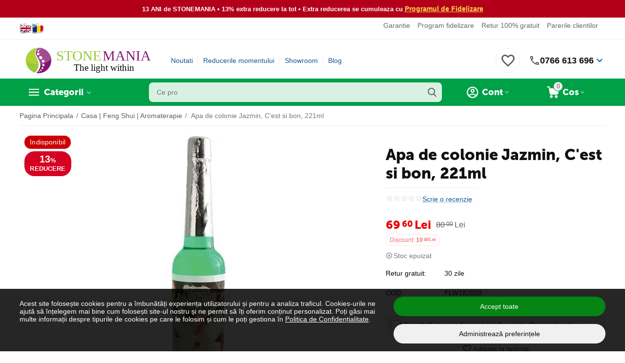

--- FILE ---
content_type: text/html; charset=utf-8
request_url: https://www.google.com/recaptcha/api2/anchor?ar=1&k=6LfI7GoUAAAAADJo3XKHpxHJqCDo8c8QpjWCzEPw&co=aHR0cHM6Ly93d3cuc3RvbmVtYW5pYS5ybzo0NDM.&hl=en&v=PoyoqOPhxBO7pBk68S4YbpHZ&theme=light&size=normal&anchor-ms=20000&execute-ms=30000&cb=p74c4u840kek
body_size: 49362
content:
<!DOCTYPE HTML><html dir="ltr" lang="en"><head><meta http-equiv="Content-Type" content="text/html; charset=UTF-8">
<meta http-equiv="X-UA-Compatible" content="IE=edge">
<title>reCAPTCHA</title>
<style type="text/css">
/* cyrillic-ext */
@font-face {
  font-family: 'Roboto';
  font-style: normal;
  font-weight: 400;
  font-stretch: 100%;
  src: url(//fonts.gstatic.com/s/roboto/v48/KFO7CnqEu92Fr1ME7kSn66aGLdTylUAMa3GUBHMdazTgWw.woff2) format('woff2');
  unicode-range: U+0460-052F, U+1C80-1C8A, U+20B4, U+2DE0-2DFF, U+A640-A69F, U+FE2E-FE2F;
}
/* cyrillic */
@font-face {
  font-family: 'Roboto';
  font-style: normal;
  font-weight: 400;
  font-stretch: 100%;
  src: url(//fonts.gstatic.com/s/roboto/v48/KFO7CnqEu92Fr1ME7kSn66aGLdTylUAMa3iUBHMdazTgWw.woff2) format('woff2');
  unicode-range: U+0301, U+0400-045F, U+0490-0491, U+04B0-04B1, U+2116;
}
/* greek-ext */
@font-face {
  font-family: 'Roboto';
  font-style: normal;
  font-weight: 400;
  font-stretch: 100%;
  src: url(//fonts.gstatic.com/s/roboto/v48/KFO7CnqEu92Fr1ME7kSn66aGLdTylUAMa3CUBHMdazTgWw.woff2) format('woff2');
  unicode-range: U+1F00-1FFF;
}
/* greek */
@font-face {
  font-family: 'Roboto';
  font-style: normal;
  font-weight: 400;
  font-stretch: 100%;
  src: url(//fonts.gstatic.com/s/roboto/v48/KFO7CnqEu92Fr1ME7kSn66aGLdTylUAMa3-UBHMdazTgWw.woff2) format('woff2');
  unicode-range: U+0370-0377, U+037A-037F, U+0384-038A, U+038C, U+038E-03A1, U+03A3-03FF;
}
/* math */
@font-face {
  font-family: 'Roboto';
  font-style: normal;
  font-weight: 400;
  font-stretch: 100%;
  src: url(//fonts.gstatic.com/s/roboto/v48/KFO7CnqEu92Fr1ME7kSn66aGLdTylUAMawCUBHMdazTgWw.woff2) format('woff2');
  unicode-range: U+0302-0303, U+0305, U+0307-0308, U+0310, U+0312, U+0315, U+031A, U+0326-0327, U+032C, U+032F-0330, U+0332-0333, U+0338, U+033A, U+0346, U+034D, U+0391-03A1, U+03A3-03A9, U+03B1-03C9, U+03D1, U+03D5-03D6, U+03F0-03F1, U+03F4-03F5, U+2016-2017, U+2034-2038, U+203C, U+2040, U+2043, U+2047, U+2050, U+2057, U+205F, U+2070-2071, U+2074-208E, U+2090-209C, U+20D0-20DC, U+20E1, U+20E5-20EF, U+2100-2112, U+2114-2115, U+2117-2121, U+2123-214F, U+2190, U+2192, U+2194-21AE, U+21B0-21E5, U+21F1-21F2, U+21F4-2211, U+2213-2214, U+2216-22FF, U+2308-230B, U+2310, U+2319, U+231C-2321, U+2336-237A, U+237C, U+2395, U+239B-23B7, U+23D0, U+23DC-23E1, U+2474-2475, U+25AF, U+25B3, U+25B7, U+25BD, U+25C1, U+25CA, U+25CC, U+25FB, U+266D-266F, U+27C0-27FF, U+2900-2AFF, U+2B0E-2B11, U+2B30-2B4C, U+2BFE, U+3030, U+FF5B, U+FF5D, U+1D400-1D7FF, U+1EE00-1EEFF;
}
/* symbols */
@font-face {
  font-family: 'Roboto';
  font-style: normal;
  font-weight: 400;
  font-stretch: 100%;
  src: url(//fonts.gstatic.com/s/roboto/v48/KFO7CnqEu92Fr1ME7kSn66aGLdTylUAMaxKUBHMdazTgWw.woff2) format('woff2');
  unicode-range: U+0001-000C, U+000E-001F, U+007F-009F, U+20DD-20E0, U+20E2-20E4, U+2150-218F, U+2190, U+2192, U+2194-2199, U+21AF, U+21E6-21F0, U+21F3, U+2218-2219, U+2299, U+22C4-22C6, U+2300-243F, U+2440-244A, U+2460-24FF, U+25A0-27BF, U+2800-28FF, U+2921-2922, U+2981, U+29BF, U+29EB, U+2B00-2BFF, U+4DC0-4DFF, U+FFF9-FFFB, U+10140-1018E, U+10190-1019C, U+101A0, U+101D0-101FD, U+102E0-102FB, U+10E60-10E7E, U+1D2C0-1D2D3, U+1D2E0-1D37F, U+1F000-1F0FF, U+1F100-1F1AD, U+1F1E6-1F1FF, U+1F30D-1F30F, U+1F315, U+1F31C, U+1F31E, U+1F320-1F32C, U+1F336, U+1F378, U+1F37D, U+1F382, U+1F393-1F39F, U+1F3A7-1F3A8, U+1F3AC-1F3AF, U+1F3C2, U+1F3C4-1F3C6, U+1F3CA-1F3CE, U+1F3D4-1F3E0, U+1F3ED, U+1F3F1-1F3F3, U+1F3F5-1F3F7, U+1F408, U+1F415, U+1F41F, U+1F426, U+1F43F, U+1F441-1F442, U+1F444, U+1F446-1F449, U+1F44C-1F44E, U+1F453, U+1F46A, U+1F47D, U+1F4A3, U+1F4B0, U+1F4B3, U+1F4B9, U+1F4BB, U+1F4BF, U+1F4C8-1F4CB, U+1F4D6, U+1F4DA, U+1F4DF, U+1F4E3-1F4E6, U+1F4EA-1F4ED, U+1F4F7, U+1F4F9-1F4FB, U+1F4FD-1F4FE, U+1F503, U+1F507-1F50B, U+1F50D, U+1F512-1F513, U+1F53E-1F54A, U+1F54F-1F5FA, U+1F610, U+1F650-1F67F, U+1F687, U+1F68D, U+1F691, U+1F694, U+1F698, U+1F6AD, U+1F6B2, U+1F6B9-1F6BA, U+1F6BC, U+1F6C6-1F6CF, U+1F6D3-1F6D7, U+1F6E0-1F6EA, U+1F6F0-1F6F3, U+1F6F7-1F6FC, U+1F700-1F7FF, U+1F800-1F80B, U+1F810-1F847, U+1F850-1F859, U+1F860-1F887, U+1F890-1F8AD, U+1F8B0-1F8BB, U+1F8C0-1F8C1, U+1F900-1F90B, U+1F93B, U+1F946, U+1F984, U+1F996, U+1F9E9, U+1FA00-1FA6F, U+1FA70-1FA7C, U+1FA80-1FA89, U+1FA8F-1FAC6, U+1FACE-1FADC, U+1FADF-1FAE9, U+1FAF0-1FAF8, U+1FB00-1FBFF;
}
/* vietnamese */
@font-face {
  font-family: 'Roboto';
  font-style: normal;
  font-weight: 400;
  font-stretch: 100%;
  src: url(//fonts.gstatic.com/s/roboto/v48/KFO7CnqEu92Fr1ME7kSn66aGLdTylUAMa3OUBHMdazTgWw.woff2) format('woff2');
  unicode-range: U+0102-0103, U+0110-0111, U+0128-0129, U+0168-0169, U+01A0-01A1, U+01AF-01B0, U+0300-0301, U+0303-0304, U+0308-0309, U+0323, U+0329, U+1EA0-1EF9, U+20AB;
}
/* latin-ext */
@font-face {
  font-family: 'Roboto';
  font-style: normal;
  font-weight: 400;
  font-stretch: 100%;
  src: url(//fonts.gstatic.com/s/roboto/v48/KFO7CnqEu92Fr1ME7kSn66aGLdTylUAMa3KUBHMdazTgWw.woff2) format('woff2');
  unicode-range: U+0100-02BA, U+02BD-02C5, U+02C7-02CC, U+02CE-02D7, U+02DD-02FF, U+0304, U+0308, U+0329, U+1D00-1DBF, U+1E00-1E9F, U+1EF2-1EFF, U+2020, U+20A0-20AB, U+20AD-20C0, U+2113, U+2C60-2C7F, U+A720-A7FF;
}
/* latin */
@font-face {
  font-family: 'Roboto';
  font-style: normal;
  font-weight: 400;
  font-stretch: 100%;
  src: url(//fonts.gstatic.com/s/roboto/v48/KFO7CnqEu92Fr1ME7kSn66aGLdTylUAMa3yUBHMdazQ.woff2) format('woff2');
  unicode-range: U+0000-00FF, U+0131, U+0152-0153, U+02BB-02BC, U+02C6, U+02DA, U+02DC, U+0304, U+0308, U+0329, U+2000-206F, U+20AC, U+2122, U+2191, U+2193, U+2212, U+2215, U+FEFF, U+FFFD;
}
/* cyrillic-ext */
@font-face {
  font-family: 'Roboto';
  font-style: normal;
  font-weight: 500;
  font-stretch: 100%;
  src: url(//fonts.gstatic.com/s/roboto/v48/KFO7CnqEu92Fr1ME7kSn66aGLdTylUAMa3GUBHMdazTgWw.woff2) format('woff2');
  unicode-range: U+0460-052F, U+1C80-1C8A, U+20B4, U+2DE0-2DFF, U+A640-A69F, U+FE2E-FE2F;
}
/* cyrillic */
@font-face {
  font-family: 'Roboto';
  font-style: normal;
  font-weight: 500;
  font-stretch: 100%;
  src: url(//fonts.gstatic.com/s/roboto/v48/KFO7CnqEu92Fr1ME7kSn66aGLdTylUAMa3iUBHMdazTgWw.woff2) format('woff2');
  unicode-range: U+0301, U+0400-045F, U+0490-0491, U+04B0-04B1, U+2116;
}
/* greek-ext */
@font-face {
  font-family: 'Roboto';
  font-style: normal;
  font-weight: 500;
  font-stretch: 100%;
  src: url(//fonts.gstatic.com/s/roboto/v48/KFO7CnqEu92Fr1ME7kSn66aGLdTylUAMa3CUBHMdazTgWw.woff2) format('woff2');
  unicode-range: U+1F00-1FFF;
}
/* greek */
@font-face {
  font-family: 'Roboto';
  font-style: normal;
  font-weight: 500;
  font-stretch: 100%;
  src: url(//fonts.gstatic.com/s/roboto/v48/KFO7CnqEu92Fr1ME7kSn66aGLdTylUAMa3-UBHMdazTgWw.woff2) format('woff2');
  unicode-range: U+0370-0377, U+037A-037F, U+0384-038A, U+038C, U+038E-03A1, U+03A3-03FF;
}
/* math */
@font-face {
  font-family: 'Roboto';
  font-style: normal;
  font-weight: 500;
  font-stretch: 100%;
  src: url(//fonts.gstatic.com/s/roboto/v48/KFO7CnqEu92Fr1ME7kSn66aGLdTylUAMawCUBHMdazTgWw.woff2) format('woff2');
  unicode-range: U+0302-0303, U+0305, U+0307-0308, U+0310, U+0312, U+0315, U+031A, U+0326-0327, U+032C, U+032F-0330, U+0332-0333, U+0338, U+033A, U+0346, U+034D, U+0391-03A1, U+03A3-03A9, U+03B1-03C9, U+03D1, U+03D5-03D6, U+03F0-03F1, U+03F4-03F5, U+2016-2017, U+2034-2038, U+203C, U+2040, U+2043, U+2047, U+2050, U+2057, U+205F, U+2070-2071, U+2074-208E, U+2090-209C, U+20D0-20DC, U+20E1, U+20E5-20EF, U+2100-2112, U+2114-2115, U+2117-2121, U+2123-214F, U+2190, U+2192, U+2194-21AE, U+21B0-21E5, U+21F1-21F2, U+21F4-2211, U+2213-2214, U+2216-22FF, U+2308-230B, U+2310, U+2319, U+231C-2321, U+2336-237A, U+237C, U+2395, U+239B-23B7, U+23D0, U+23DC-23E1, U+2474-2475, U+25AF, U+25B3, U+25B7, U+25BD, U+25C1, U+25CA, U+25CC, U+25FB, U+266D-266F, U+27C0-27FF, U+2900-2AFF, U+2B0E-2B11, U+2B30-2B4C, U+2BFE, U+3030, U+FF5B, U+FF5D, U+1D400-1D7FF, U+1EE00-1EEFF;
}
/* symbols */
@font-face {
  font-family: 'Roboto';
  font-style: normal;
  font-weight: 500;
  font-stretch: 100%;
  src: url(//fonts.gstatic.com/s/roboto/v48/KFO7CnqEu92Fr1ME7kSn66aGLdTylUAMaxKUBHMdazTgWw.woff2) format('woff2');
  unicode-range: U+0001-000C, U+000E-001F, U+007F-009F, U+20DD-20E0, U+20E2-20E4, U+2150-218F, U+2190, U+2192, U+2194-2199, U+21AF, U+21E6-21F0, U+21F3, U+2218-2219, U+2299, U+22C4-22C6, U+2300-243F, U+2440-244A, U+2460-24FF, U+25A0-27BF, U+2800-28FF, U+2921-2922, U+2981, U+29BF, U+29EB, U+2B00-2BFF, U+4DC0-4DFF, U+FFF9-FFFB, U+10140-1018E, U+10190-1019C, U+101A0, U+101D0-101FD, U+102E0-102FB, U+10E60-10E7E, U+1D2C0-1D2D3, U+1D2E0-1D37F, U+1F000-1F0FF, U+1F100-1F1AD, U+1F1E6-1F1FF, U+1F30D-1F30F, U+1F315, U+1F31C, U+1F31E, U+1F320-1F32C, U+1F336, U+1F378, U+1F37D, U+1F382, U+1F393-1F39F, U+1F3A7-1F3A8, U+1F3AC-1F3AF, U+1F3C2, U+1F3C4-1F3C6, U+1F3CA-1F3CE, U+1F3D4-1F3E0, U+1F3ED, U+1F3F1-1F3F3, U+1F3F5-1F3F7, U+1F408, U+1F415, U+1F41F, U+1F426, U+1F43F, U+1F441-1F442, U+1F444, U+1F446-1F449, U+1F44C-1F44E, U+1F453, U+1F46A, U+1F47D, U+1F4A3, U+1F4B0, U+1F4B3, U+1F4B9, U+1F4BB, U+1F4BF, U+1F4C8-1F4CB, U+1F4D6, U+1F4DA, U+1F4DF, U+1F4E3-1F4E6, U+1F4EA-1F4ED, U+1F4F7, U+1F4F9-1F4FB, U+1F4FD-1F4FE, U+1F503, U+1F507-1F50B, U+1F50D, U+1F512-1F513, U+1F53E-1F54A, U+1F54F-1F5FA, U+1F610, U+1F650-1F67F, U+1F687, U+1F68D, U+1F691, U+1F694, U+1F698, U+1F6AD, U+1F6B2, U+1F6B9-1F6BA, U+1F6BC, U+1F6C6-1F6CF, U+1F6D3-1F6D7, U+1F6E0-1F6EA, U+1F6F0-1F6F3, U+1F6F7-1F6FC, U+1F700-1F7FF, U+1F800-1F80B, U+1F810-1F847, U+1F850-1F859, U+1F860-1F887, U+1F890-1F8AD, U+1F8B0-1F8BB, U+1F8C0-1F8C1, U+1F900-1F90B, U+1F93B, U+1F946, U+1F984, U+1F996, U+1F9E9, U+1FA00-1FA6F, U+1FA70-1FA7C, U+1FA80-1FA89, U+1FA8F-1FAC6, U+1FACE-1FADC, U+1FADF-1FAE9, U+1FAF0-1FAF8, U+1FB00-1FBFF;
}
/* vietnamese */
@font-face {
  font-family: 'Roboto';
  font-style: normal;
  font-weight: 500;
  font-stretch: 100%;
  src: url(//fonts.gstatic.com/s/roboto/v48/KFO7CnqEu92Fr1ME7kSn66aGLdTylUAMa3OUBHMdazTgWw.woff2) format('woff2');
  unicode-range: U+0102-0103, U+0110-0111, U+0128-0129, U+0168-0169, U+01A0-01A1, U+01AF-01B0, U+0300-0301, U+0303-0304, U+0308-0309, U+0323, U+0329, U+1EA0-1EF9, U+20AB;
}
/* latin-ext */
@font-face {
  font-family: 'Roboto';
  font-style: normal;
  font-weight: 500;
  font-stretch: 100%;
  src: url(//fonts.gstatic.com/s/roboto/v48/KFO7CnqEu92Fr1ME7kSn66aGLdTylUAMa3KUBHMdazTgWw.woff2) format('woff2');
  unicode-range: U+0100-02BA, U+02BD-02C5, U+02C7-02CC, U+02CE-02D7, U+02DD-02FF, U+0304, U+0308, U+0329, U+1D00-1DBF, U+1E00-1E9F, U+1EF2-1EFF, U+2020, U+20A0-20AB, U+20AD-20C0, U+2113, U+2C60-2C7F, U+A720-A7FF;
}
/* latin */
@font-face {
  font-family: 'Roboto';
  font-style: normal;
  font-weight: 500;
  font-stretch: 100%;
  src: url(//fonts.gstatic.com/s/roboto/v48/KFO7CnqEu92Fr1ME7kSn66aGLdTylUAMa3yUBHMdazQ.woff2) format('woff2');
  unicode-range: U+0000-00FF, U+0131, U+0152-0153, U+02BB-02BC, U+02C6, U+02DA, U+02DC, U+0304, U+0308, U+0329, U+2000-206F, U+20AC, U+2122, U+2191, U+2193, U+2212, U+2215, U+FEFF, U+FFFD;
}
/* cyrillic-ext */
@font-face {
  font-family: 'Roboto';
  font-style: normal;
  font-weight: 900;
  font-stretch: 100%;
  src: url(//fonts.gstatic.com/s/roboto/v48/KFO7CnqEu92Fr1ME7kSn66aGLdTylUAMa3GUBHMdazTgWw.woff2) format('woff2');
  unicode-range: U+0460-052F, U+1C80-1C8A, U+20B4, U+2DE0-2DFF, U+A640-A69F, U+FE2E-FE2F;
}
/* cyrillic */
@font-face {
  font-family: 'Roboto';
  font-style: normal;
  font-weight: 900;
  font-stretch: 100%;
  src: url(//fonts.gstatic.com/s/roboto/v48/KFO7CnqEu92Fr1ME7kSn66aGLdTylUAMa3iUBHMdazTgWw.woff2) format('woff2');
  unicode-range: U+0301, U+0400-045F, U+0490-0491, U+04B0-04B1, U+2116;
}
/* greek-ext */
@font-face {
  font-family: 'Roboto';
  font-style: normal;
  font-weight: 900;
  font-stretch: 100%;
  src: url(//fonts.gstatic.com/s/roboto/v48/KFO7CnqEu92Fr1ME7kSn66aGLdTylUAMa3CUBHMdazTgWw.woff2) format('woff2');
  unicode-range: U+1F00-1FFF;
}
/* greek */
@font-face {
  font-family: 'Roboto';
  font-style: normal;
  font-weight: 900;
  font-stretch: 100%;
  src: url(//fonts.gstatic.com/s/roboto/v48/KFO7CnqEu92Fr1ME7kSn66aGLdTylUAMa3-UBHMdazTgWw.woff2) format('woff2');
  unicode-range: U+0370-0377, U+037A-037F, U+0384-038A, U+038C, U+038E-03A1, U+03A3-03FF;
}
/* math */
@font-face {
  font-family: 'Roboto';
  font-style: normal;
  font-weight: 900;
  font-stretch: 100%;
  src: url(//fonts.gstatic.com/s/roboto/v48/KFO7CnqEu92Fr1ME7kSn66aGLdTylUAMawCUBHMdazTgWw.woff2) format('woff2');
  unicode-range: U+0302-0303, U+0305, U+0307-0308, U+0310, U+0312, U+0315, U+031A, U+0326-0327, U+032C, U+032F-0330, U+0332-0333, U+0338, U+033A, U+0346, U+034D, U+0391-03A1, U+03A3-03A9, U+03B1-03C9, U+03D1, U+03D5-03D6, U+03F0-03F1, U+03F4-03F5, U+2016-2017, U+2034-2038, U+203C, U+2040, U+2043, U+2047, U+2050, U+2057, U+205F, U+2070-2071, U+2074-208E, U+2090-209C, U+20D0-20DC, U+20E1, U+20E5-20EF, U+2100-2112, U+2114-2115, U+2117-2121, U+2123-214F, U+2190, U+2192, U+2194-21AE, U+21B0-21E5, U+21F1-21F2, U+21F4-2211, U+2213-2214, U+2216-22FF, U+2308-230B, U+2310, U+2319, U+231C-2321, U+2336-237A, U+237C, U+2395, U+239B-23B7, U+23D0, U+23DC-23E1, U+2474-2475, U+25AF, U+25B3, U+25B7, U+25BD, U+25C1, U+25CA, U+25CC, U+25FB, U+266D-266F, U+27C0-27FF, U+2900-2AFF, U+2B0E-2B11, U+2B30-2B4C, U+2BFE, U+3030, U+FF5B, U+FF5D, U+1D400-1D7FF, U+1EE00-1EEFF;
}
/* symbols */
@font-face {
  font-family: 'Roboto';
  font-style: normal;
  font-weight: 900;
  font-stretch: 100%;
  src: url(//fonts.gstatic.com/s/roboto/v48/KFO7CnqEu92Fr1ME7kSn66aGLdTylUAMaxKUBHMdazTgWw.woff2) format('woff2');
  unicode-range: U+0001-000C, U+000E-001F, U+007F-009F, U+20DD-20E0, U+20E2-20E4, U+2150-218F, U+2190, U+2192, U+2194-2199, U+21AF, U+21E6-21F0, U+21F3, U+2218-2219, U+2299, U+22C4-22C6, U+2300-243F, U+2440-244A, U+2460-24FF, U+25A0-27BF, U+2800-28FF, U+2921-2922, U+2981, U+29BF, U+29EB, U+2B00-2BFF, U+4DC0-4DFF, U+FFF9-FFFB, U+10140-1018E, U+10190-1019C, U+101A0, U+101D0-101FD, U+102E0-102FB, U+10E60-10E7E, U+1D2C0-1D2D3, U+1D2E0-1D37F, U+1F000-1F0FF, U+1F100-1F1AD, U+1F1E6-1F1FF, U+1F30D-1F30F, U+1F315, U+1F31C, U+1F31E, U+1F320-1F32C, U+1F336, U+1F378, U+1F37D, U+1F382, U+1F393-1F39F, U+1F3A7-1F3A8, U+1F3AC-1F3AF, U+1F3C2, U+1F3C4-1F3C6, U+1F3CA-1F3CE, U+1F3D4-1F3E0, U+1F3ED, U+1F3F1-1F3F3, U+1F3F5-1F3F7, U+1F408, U+1F415, U+1F41F, U+1F426, U+1F43F, U+1F441-1F442, U+1F444, U+1F446-1F449, U+1F44C-1F44E, U+1F453, U+1F46A, U+1F47D, U+1F4A3, U+1F4B0, U+1F4B3, U+1F4B9, U+1F4BB, U+1F4BF, U+1F4C8-1F4CB, U+1F4D6, U+1F4DA, U+1F4DF, U+1F4E3-1F4E6, U+1F4EA-1F4ED, U+1F4F7, U+1F4F9-1F4FB, U+1F4FD-1F4FE, U+1F503, U+1F507-1F50B, U+1F50D, U+1F512-1F513, U+1F53E-1F54A, U+1F54F-1F5FA, U+1F610, U+1F650-1F67F, U+1F687, U+1F68D, U+1F691, U+1F694, U+1F698, U+1F6AD, U+1F6B2, U+1F6B9-1F6BA, U+1F6BC, U+1F6C6-1F6CF, U+1F6D3-1F6D7, U+1F6E0-1F6EA, U+1F6F0-1F6F3, U+1F6F7-1F6FC, U+1F700-1F7FF, U+1F800-1F80B, U+1F810-1F847, U+1F850-1F859, U+1F860-1F887, U+1F890-1F8AD, U+1F8B0-1F8BB, U+1F8C0-1F8C1, U+1F900-1F90B, U+1F93B, U+1F946, U+1F984, U+1F996, U+1F9E9, U+1FA00-1FA6F, U+1FA70-1FA7C, U+1FA80-1FA89, U+1FA8F-1FAC6, U+1FACE-1FADC, U+1FADF-1FAE9, U+1FAF0-1FAF8, U+1FB00-1FBFF;
}
/* vietnamese */
@font-face {
  font-family: 'Roboto';
  font-style: normal;
  font-weight: 900;
  font-stretch: 100%;
  src: url(//fonts.gstatic.com/s/roboto/v48/KFO7CnqEu92Fr1ME7kSn66aGLdTylUAMa3OUBHMdazTgWw.woff2) format('woff2');
  unicode-range: U+0102-0103, U+0110-0111, U+0128-0129, U+0168-0169, U+01A0-01A1, U+01AF-01B0, U+0300-0301, U+0303-0304, U+0308-0309, U+0323, U+0329, U+1EA0-1EF9, U+20AB;
}
/* latin-ext */
@font-face {
  font-family: 'Roboto';
  font-style: normal;
  font-weight: 900;
  font-stretch: 100%;
  src: url(//fonts.gstatic.com/s/roboto/v48/KFO7CnqEu92Fr1ME7kSn66aGLdTylUAMa3KUBHMdazTgWw.woff2) format('woff2');
  unicode-range: U+0100-02BA, U+02BD-02C5, U+02C7-02CC, U+02CE-02D7, U+02DD-02FF, U+0304, U+0308, U+0329, U+1D00-1DBF, U+1E00-1E9F, U+1EF2-1EFF, U+2020, U+20A0-20AB, U+20AD-20C0, U+2113, U+2C60-2C7F, U+A720-A7FF;
}
/* latin */
@font-face {
  font-family: 'Roboto';
  font-style: normal;
  font-weight: 900;
  font-stretch: 100%;
  src: url(//fonts.gstatic.com/s/roboto/v48/KFO7CnqEu92Fr1ME7kSn66aGLdTylUAMa3yUBHMdazQ.woff2) format('woff2');
  unicode-range: U+0000-00FF, U+0131, U+0152-0153, U+02BB-02BC, U+02C6, U+02DA, U+02DC, U+0304, U+0308, U+0329, U+2000-206F, U+20AC, U+2122, U+2191, U+2193, U+2212, U+2215, U+FEFF, U+FFFD;
}

</style>
<link rel="stylesheet" type="text/css" href="https://www.gstatic.com/recaptcha/releases/PoyoqOPhxBO7pBk68S4YbpHZ/styles__ltr.css">
<script nonce="5Hku4wVPa-2J7FtaE1PsUA" type="text/javascript">window['__recaptcha_api'] = 'https://www.google.com/recaptcha/api2/';</script>
<script type="text/javascript" src="https://www.gstatic.com/recaptcha/releases/PoyoqOPhxBO7pBk68S4YbpHZ/recaptcha__en.js" nonce="5Hku4wVPa-2J7FtaE1PsUA">
      
    </script></head>
<body><div id="rc-anchor-alert" class="rc-anchor-alert"></div>
<input type="hidden" id="recaptcha-token" value="[base64]">
<script type="text/javascript" nonce="5Hku4wVPa-2J7FtaE1PsUA">
      recaptcha.anchor.Main.init("[\x22ainput\x22,[\x22bgdata\x22,\x22\x22,\[base64]/[base64]/bmV3IFpbdF0obVswXSk6Sz09Mj9uZXcgWlt0XShtWzBdLG1bMV0pOks9PTM/bmV3IFpbdF0obVswXSxtWzFdLG1bMl0pOks9PTQ/[base64]/[base64]/[base64]/[base64]/[base64]/[base64]/[base64]/[base64]/[base64]/[base64]/[base64]/[base64]/[base64]/[base64]\\u003d\\u003d\x22,\[base64]\\u003d\x22,\x22w4PDiD93w6DCtiLCmTZ7fTXCgMOEVEvCscOTWMOzwr03wpnCkWZjwoASw7xYw6HCpsOiT3/Ch8Ksw7HDhDvDpsOHw4vDgMKnXsKRw7fDpyopOsO6w5ZjFlw1wprDiwLDuTcJOXrClBnCnkhAPsOhDQEywrAFw6tdwo/CuwfDmgbChcOcaHped8O/[base64]/[base64]/SwLCq8K3w4UkaWROOcKyw4jCixMfIjxYGcK6w7zCqcO2wqfDqcKEFsOyw7zDl8KLWHPCvMOBw6rCvMKCwpBeTcOWwoTCjknDoSPClMOpw6vDgXvDj1gsCWQEw7EUJ8OsOsKIw6R5w7g7wovDlMOEw6wmw6/DjEwgw54LTMKfMSvDgi5aw7hSwpJPVxfDqzAmwqAaRMOQwoU4LsOBwq88w79LYsKIZW4UKMK1BMKoWXwww6BfTWXDk8OuIcKvw6vCjhLDom3Ct8Ouw4rDiG1udsOow7XCkMOTY8Oxwodjwo/DlsO9WsKceMO7w7LDm8OWOFIRwqscO8KtPMOww6nDlMK2BCZ5dsKaccO8w6sIwqrDrMOCDsK8esKkFnXDnsK9wphKYsK6PSRtM8O8w7lYwo4IacOtMsO+wphTwqUYw4TDnMOXYTbDgsOMwp0PJwDDpMOiAsOee0/Cp3TClsOnYU4HHMKoPsKMHDoUVsOLAcODb8KoJ8OiGxYXDX8xSsOyERgfQALDo0Zjw4dEWThRXcO9flnCo1t9w5Rrw7R7dmpnw7zCtMKwbl1cwolcw7F/w5LDqTPDo0vDuMKOeBrCl17Ct8OiL8Ktw4wWcMKMAwPDlMKmw5/DgkvDhHvDt2opwrTCi0vDm8Ozf8ObaBN/[base64]/DpzJWTmtTX8K9N8KMWmHCpFHCkMOqVz3CscK8NcOdVcKvw6dYXMONfcKHIwlCI8KawrBmZ2LDhMORV8OpPsO9fUfDvMOzw6nCsMOGPFXDgxVhw7B4w7PDlcKOw4NQwqZaw5rChsK0wrADw6oNw6Epw4nCg8KgwrvDjTzCvcOmORfDuT/[base64]/CjwwSG3R/[base64]/CTnChMKURsKCw47CnMKzw5J3wqslG8K9IVXChMK9w7nCr8OIwoYLFMK3fQ/CvMKCwrXDg05eEcKQCCrDhEXCl8OZDl4Uw51rOMOzwrrCpnNZHlhTwr/[base64]/DgTbCs8OIB0zCg8KLfTnDscOPw5c3cMO5w6DCvGbDm8OHHsKlVsO3wrfDo2fCksKWQMO9w77DtAJNw5QKRMKHwo3Dj3V8wr48wozDnXTDphMZw6XDkmjDhwtSEMK0I03CpnJbC8KsOU4SKcKrPcKYTCnCjzjDisOeZXtbw7N/wpoZG8KPw4zCq8KCUCHCjsOOw6IRw7IuwqJnVRLCsMOywqEGwprDpiXCvSbCtMOxJ8KueS1kfDlSw7bDtjoaw6vDicKgwqPDghFNBmnCs8OABcKNwohOcEw8Z8KcGcOmBiRBUlfDvMO/c0F/[base64]/DgMOreQI/wo7Di8KXw7kSwqTCom3CscO2w69uwqPCn8KaHsKYw5cwWEFRCnbDosKsIMKVwqzCkFbDgsKWwovCp8KlwrrDrQs4PBTCkxTCml0dARZjwrMqSsK/LE9yw7fCoQjDpHnCrsKVLcKuwrQSZcO/wrTDo23DtSpdw73CncOjJS4XwoHDsWBoccO3LUjDksORBcOiwr0AwrEywow+w4DDiGXDnsK9w6oHw4DCqsKpw4lTcxbCmT/[base64]/[base64]/SgfDoiLDvkFpw5VpF8OowoF0M8Oww5QpacKpJcOlwrQlw7dlXirCj8K6WATDhzPCpATCtcKWI8O8wp4awrvDnQJTLTN1w4FYw7YnasKvZUbDrQV6JW3DsMOrwoZLdsKbQsK5wrUqSMO3w5NpCnwBw4DDmMKBOQDDk8OOwp3DoMKPXzcLw7NgERV1AhjDtB5sWQJFwq/DgWsueHhwFMOwwovDisKtwqTDjlF7FQDCjsKzJMKZEMOYw5TCpD83w7sZVlLDjUYcwqjChSU6w7/DkiLClsOeXMKEw6g2w5JIwpFGwoxxw4Jqw7/Csig6AsOXRMK/LSTCo0PCiRcgfDo3wpkdw5URw4JQw6lsw5TCh8OPUsKlwo7DrRIWw4QcwpvCggEcwpBOw7rCicKqLhLDhkNtJcO/[base64]/HgABP8O9f2nCvMOMVcKzwqXDgghmwpLDimIaOsOrEsO4Wn8Hwq7DihZ3w7kAMDQoNmQuKcKQcGo/w7MPw5nCnAgkRyvCtBrCosKefUYiw5VxwrZSKsOvB2JXw7PDt8ODw4wcw5vCiX/DjcOLDR4+SRosw5MhcsKkw7/DmCsIw7/[base64]/CqVQsIVcSczZAGMKNBBQFbzoiITTClG7DmWJkwpTDsjU1Y8Kgw6AAw6PCoSXDu1LDocO4wpJNE2EWbMOtTCnCoMOSMwDDk8OQw5pPwrUKEcO2w4tuRMOxbxshQcONwr7DgDFhwqrCvBbDoU/CgVjDqsOYwqdMw7rCvTnDoAoAw4kZwoDDucOgw7lTSm7DmcOZUCt4EEx3w60zNFPDpcK/UMOEGDxGwrJaw6JOP8KSFsOmw5nDvMOfwrzCpAR/RcKcI1DCokhuDwU/woBJa04qDsKJGU1mC3JRYm9yTR4ZO8OeMC9RwoHDjlrDsMK5w5sCw5LCowHDqlJ2ZcKMw7nCt0MjI8KVHEXCmcOnwqENw7bChCgMw43CnMKjwrHDvcO4LsKqwpnDh1FLKMO9wop3wrApw7t7Mkk/[base64]/DusOow4vDqsKawqFNf8KIw4rDgcKcTcO+C8OlMh5dDcOLw5fCgxcAw6bDp1guwpAYw6bCs2RWdcKDWcKNTcOhOcOww5svVMOUQHXCrMO1KMKxwoolWh/Ci8Knw7nDvn/DjGkLaCpfGXE3worDokDDhCvDtMOlNlvDrgnCq1rChhXClMK3wr8Lw4oAcUMjwrrCllcVw4PDqMOZwrHDpmU3wpHDq1RzWnJvwro3fsKowrTCnWjDmlrDrMOGw6gGwplLW8Onw4DDqCI3w7t8JUA6wqpEAwgKR0cpw4NpTcK7G8KGAUYQZMKsdB7CqH/DigPDusK/w6/[base64]/CnTQ1OMKMwoBQNMOPwq0ndU9Pw5TDmsKiN8KEwpbCl8K4BMKNFCzDvMO0wrNGwrrDksKlwpzDt8KXAcOrMhl7w7I9ZsKTSsObMDcWwqNzKlzDmRdICwU1wofClcKQwpJEwp/DncOTRTbCgQLCvsOVPMKuw7fCpkDDlMO8LMODC8ONcXF6wr4XesKKKMO/bcKqw6jDgAXDu8KDw6JkJcOyGXHDpWR3wr8ObsOPNyNZRMOIwrJ7fHDCpWbDilzCrSnCoXdcwo4ow6fDmxHCqCUJwolYwoPCqwnDlcOgT3vCpA7DjsOAwoTDsMONIUfDoMO6w7sdwoTCuMKvw5/DjGdRPxlfw44Iwrh1Ly/Cp0UWw6rCr8KsGQ5WXsOEwoTDsSY/wrohAMOgw4s6G1HDrXHCm8OXQsKmCmwyMMOSwpAswoTCng1xC3ATEyB7worDglQ9w5MwwodBNHnDvsOIwo7CswYFfcOqEMK4w7UlMWAfwokxAsKca8KRd0ZQPDLCrcO3wqfCiMK+UMOXw7fCqgYTwr/DucKEVsOHwpdjwqPCnBM2wqXDrMO7UMO1QcK2wr7DtMOcE8OOwpYew5XDtcKXMi0ywp7DhlJOw7gDbWJzw63DhyjCvV3Dk8O0dR/Ck8Ofd1lMJyQvwqQHKAYPScO9WVp8EE4fKhBiCMO2M8O1BMK/PsKvwqUmGMOOEMOAckLCk8KBBAnDhjrDg8OSccOQUmtPVsKncwXChcOFZ8OLw7lMecOFRHzCt1oVY8KDwpjDnHjDt8KFDgoqBC/Chx9Nw70Yf8K4w47Dki1qwrg9wqDCkSrCqU7Cu2bDk8KCw4d6YcK9AMKRw4tcwrPCuBnDh8KCw7vDisKBE8K1RMKZJRYVw6HCkQHCnEzDqGYlwp58wr3CkcKSw4F2KsOKfcO7w4nDiMKQVMKXworCg13Dtn/CojTChE9qw7pdZcKTw7BmS18pwrvDsFBAXSbDoQPCrMO2X1B1w53CjhTDmXNrw5RawpLCoMKGwrp8TMKPIsKZfMO+w6UpwqHCjBMIBsKJGsKsw7bCh8KpwpXDvsKrcMKxw7/[base64]/DgEXCgcO2D8O4cTTCk8OGa8Kgw6sFRW9TFMOie8KXaQAtaF/DjsK6woDCosOcwqsFw60sMCLDs0PDvGPCqcO1wp7DtXsvw5FVCSUrw7XDgSHDkAZBQVDDuQZww7fDsRnDusKawq7DrhPCqMO3w6Jqw6ADwpprwqTDm8Ojw5bCnh00CVhGEQAaw4DCmcKnw7PCocKOw47DuFnCnDwxfSNzAsKTJVrDmiwew4/CjMKHMMOjwr9fGcKtwpTCscKOw5cmw5HDv8OOw7DDvcKkbsKSaDbCncK+w5fCvnnDi3LDrsOxwprDhiZPwogJw6xbwpDDisOkOSYVXA3Di8KmNzLCvsK5w4fDmE4Zw5fDs0nDr8KKwrjDhUzCjREcXUcOwqPCrV7DoUtYSMOPwqU7BgbDmT0nacK9w4/Ds2FfwonDrsOcdyPDjnXDucKgEMO7PkzCn8OcHRBdTXclbGh6wozCshXCiTBAw7LCkSzCmE1QKMK0wp3DsRzDsnkTw7XDpcOCFlHCusOkU8O2Pl0UXDTDvCAZwqYewpLDnQXDrQYuwr/Dv8KsJ8OdKMKHw7/CncKmwrgrWcOWIMKwf2vDqS7Cm1pwCXjCpcODw5h7aH5Zw7fDmno3YXvChVYcEsK6Vkp/[base64]/Cu3IhKXgHw4bDosOiw5hSwqbDoCYzRQEtw7zDmyk+wp3DkcOJwoNdw4xzHXrCicKVbsKMw5p/BMKGw7kLdz/DlcO/R8OPf8ObYy/ClVPCuifDnjjCocKsOsOhNsOXDALDsxDDi1fDvMOYwrvCv8K/wqAfUsOrw7NGKiHDn1nCg1bCi1fDqys/cFnDqsOhw47DpMK2wqLCmmdHbXzCkgFuUMKmwqTCpMKjwp3CgRzDoQ4ddBIMDix9AUzDjHLDisKMwoTCtsO7VcOUwp3CvsOTZ1XCjTHCli/CjsOePMOcwrfCoMKaw4jDrMKzKSdIw6B4wrjDnUtTwqDCtcOPw7cCwrwWwrPCm8KrQQvDiVzDh8O1wokFw4U2RcOcw6vCiVzDo8O/w6XDkcOmWwnDuMOLw7DDoALChMK4cEHCoHALw43Ch8OBwrUEHcK/w4DCtGMBw59mw7zCv8OvcMOHOh7Cg8OQZVzDtCNJwonCoR82wrNow4tddG/Dm2BWw45cwrIMwotiw4VVwo1lFkvCpmTCocKpw6jCg8K4w4QLw6ROw7xNwpjDpsKZDS0Iw508wpsewonCggLDlsO0d8KaNmXCnnZ2QMODXVtBVMKtwoLDsQbCixEhw6V2wozCkMKFwrsTasK+w5tPw7dHCRoFw4hrfHsZw6zDmznDmsOBSsKHE8O5XXIwXgZawo/[base64]/AMO5M8K3w5jDu8KTPcKTbcOTw59aK8KzMcOtYcKKY8OoX8K/woDCjgY1wqZjd8OteSgIYMK1wqzDlVnDqg9fwqvCllLCssOgw6rDiB/Dq8O5wo7DisKofsOwGyrDvMOXLMKxCRtKQmtGcATCoG1Nw6XCt1LDrHTCvMKxCcOpU0kDJ2jDgsKMw5t8Cw3CrMOAwofDscKNw78nEsKVwpNDTcK4FsOlW8O0w5DDncKbBU/[base64]/Cs2FEegxSL8O2NGbCq8Kcw6Z2dRTCj8K+DcO+KRJzwo1GQnZHNTUdwpFRSEwFw50mw71bQcOAw4hvIcOYwqzCsVh1VsK1wqnCtsOFR8OfY8O6flvDt8K/wo8nw4VDw70lQsOvw7Nmw6LCi8KnPsKiHH/CusKPwrLDhMKibMODHsOhw5AJwq8ATVoxw4/DiMOfwobCvhfDmsO7wqN8wprDgzHCrzBJDcOzwrPDvmZZPXPCvFwnMMKQIcKkW8KRGU7DoyJQwqrCqMOnF0bCkVcVfMOzCsKKwqNNS03CoxRGwq7DnhZ0w4/Ck043dMOiecK9PCDCksOUwp7CtDnDnSt0J8Ktw6zCgsO7SWbDl8KyPcOBwrMmZX/[base64]/w6PDnXZjw43DrBLDhwA+fcOyw4LCpyYow77CrixYw49GZsKEV8O9NMKCI8OQcMKJLUcpwqFKw6fDilsKFz9CwqnCt8KwMC5Twq/DrXkAwrUHwoHCkSnCnRrCqx3DtMOqS8K5w7ZXwo8cwqgXIcO6wojCpVIGTMOkfnnDlkXDjcOmLxDDrCRybkBsYMKwIAgDwrwqwqLDmHtMw6PDucKFw4fChncmM8K/wo7DusOvwrJ/wogLEmwSXjjCpwvDgXLDgFrCo8ODB8K5wpDDtRzCjnoNwo0uM8Kxc3DCnMKbw6DCvcKvNcOZcURrwqtcwoQ/[base64]/DhELCmMOsccKDB0/DssKACW7CkCpCIm9MaMKRwq3Ds8K+wrPDmClCcsKwH03DimQkwqcwwqDCisKfVw1MF8OIeMOwdkrDvCvCvsKrPlpsTWcZwrLDjkzDsnDCgCzDmsOEY8KrT8KWw4nCqcO+Nnxbwq3CncKMJxlowrjDmcOywqHDncOUScKDUGJ6w60mwqkbwq/ChMOJwo4xWirClMKIwrxIWAlqwoQ2E8KLXiTCvEFBCGBZw4VIecOdHMKCw6MOwp99KcKRGAxPwqs4wqjDs8Kqf014wpHCh8K7wpzDkcOoF2HDoFYNw57DsxkgZcKgCG0ZMV3DqlTDlysjw6VpIXJqw6lqEcODCyBGw6LCoA/Cp8KJwp5wwprCv8KDwqXDtThGM8KQwpTDs8KGZcKcKx/CgSzDgVTDlsO2aMKSw5kVwpnDvD8vw6pjwrjCnzsAw6LDnRjDgMOSwonCtsKCF8KiVHtJw7nDojwlO8K6wqwgw6Bzw7lTPTMuQsK1w7hnYix6wop+w4/DmC04fcOwfSUKJ3rDn1bDoHl7w6Nnw4TDnMOuOsOCfERcacOuBsOKwoAvwot+AjHDggp/H8K7EzzCnxHCusOxwrYIEcK7Q8OKw5h7w41hw4DDmhthw4gPwq1/YsO0CWR0wpHCjsKrKwrDpcOcw4wywpwKwoxbWwXDmW7DgVjDhyMGHQcrSsKHAsKqw4Y0MwXDvsK5w4HChMK6KgnDhQnDk8KzFMKOO1PCn8O5w5lVw4UqwqDCh2EFwpHDjk/[base64]/dRQPwoBTwod5w7/DpsOcJnnDsFRmIsKhHyXDsyRTDMOCw4PCqMOfwrLCqsOOA2/Dr8KQw7Umw7PCjG7DiB9qwqXDqGlnw7XCrMO9B8OOwpTDm8OBFx4yw4zCn3QFDMOQwr8nbsOgwoI9dXF/[base64]/w4sLX0jCl8K8wq/CsMO/wqgaIMOEw5jDnGkmwonDs8ODwpXCh3M+N8ORw4kuHRdvJ8OkwpvDqMK0wrpiWAxvwpZGwpDCmlzCoTl1IsOPw4PCiFXCtcK3QcKpU8OrwqkRwrZHN2IIw57CqybCkMKFA8KIw7N+w6ADNcKSwqJ/[base64]/DpMOsw6tEFsKAw5jDhcOZEsOAwoAHZR/CoxHDnyptw5HDslRLR8KaElXDnzpow7hTT8K7I8KKN8ORWUYEwoY3wpV6wrUdw5tnw73DqhBjU00iIMKHw7J+cMOQwqjDhcOtMsKDw6DDqXlEBcOkZcK1S3jDkQtgw5t5w4TCgjVrUEJuw5zCsiN/[base64]/DscKqwqcdwpdSWDtQPsO/w44XH8KlCBTDnsKCLW7DhhZEXEBmA2rCksKcw5o/Jy7CuMKcXXvCjSTCuMKfwoBzAsOow63DgcKBSMKOA1vDtMOPwoYwwqbDisOOw4jDpgHClxR4w68zwqwFwo/Cm8OGwqXDk8OtaMKDI8ORw7JOwqbDtsK3woRQwrzDuCtGYMKGFcOEcgbCnMKQKlHDhcOHw7Isw7RZw4MlJ8OLWcKhw6IMw57DkX/[base64]/ChXDCrHHCoi9VAsKGwonCilR4w5bClSx/w4HCj0fDiMOXKlwAw5/DuMK+w53DggTCosOvBMOgcggHHBtYSMOAwo/[base64]/RcOawpcebcKqJXVhw4wwPsOBWzYIHkxnwo7CoMKrwrbDkiM0ScKCw7VLYEzCrgUxAcOpSMKnwqlAwpNiw6djwpbDl8KdV8OEe8KZw5PDvmnDmScYwr3CpsO1XcOaY8KkTMKhX8KXdsKkZcKHOy9hBMOCIg0wJ30awodfH8O4w7/CuMOkwpTCvkvDmTzDqcOIFcKHYld5wok2NRd1GsKOw5gLHMO5w4zCssO9EGQhWcOOwpLCvFUtwovCtS/CggYHw4doECAQw4PDjGpHIV/CszV1w6bCqyvCvnQ3w68sNsO/w5vDuTnDqMKPwo4mwozCsAxvwrJRHcOXQsKQYMKnUmzDkC8FEkwWFcODKgQfw5nCvl/DsMKVw53DpMKZdxcPwpFIwqVzPGZPw4/ChCvCscKpIw3Cuz/CrBjCk8KNRgoFFVtAwovCucKqacKwwo/CocOfHMKvV8OsfTDCicOOIHvCtcOhASdSwq4CcBdrwpd5woJZEcOpwrkBw7jCl8OXwpIgKXPCqkpDFXLDtnfDj8Klw6/[base64]/wrt3D8KjwqAEGD51w5hJwrESw6/CiMKVw4/[base64]/CnyPCo8Otw43Cm8KUw4AKcsKkMMKfJ8OtwpLDvAZGwr1EwqnCi2E/VsKmN8KRWhjDp1w/FsOCwrzClsOpVHAeHRPDtxjCsGnDmlQ6KsKhTcKkdjTDtWLDp3zDlmPDkMKxKcOlwqzCv8O7w7F3Jx/[base64]/G2AFbiYOwrzCmMOqw5TDmcKTw44vLD18VU0PwpzClWnDnlXCucO4w6TDo8KyUkjChjbDhcKOw6rClsOTwp97TmLChEpIKmHCocKoPT7CnQvCscO9wp3Do2wxa2tNw57DvCPCgx1IKGVOw5TDrw9qWSU5O8KDb8OFMAvDjcKfHMOlw654UGlswr/CrsObPcKZISUNRsKVw63Clw3CnHA/wqTDucKSwoTDqMOLw5XCsMKrwoULw4LCicK1P8K7wpTCpVFWwpAJa3DCmsKkw7vDusKUIsO/[base64]/ChMKhdF52wrNaT8KYBTHDusOYwqBWV1x7wpvCkmTDsQ4kMcOYwpVzwotQTMKDYcO+wr3Du2EzMwl2V3DDuwbCpmrCvcOjwofDn8KyJsKqHX1VwobCggIUAMO4w4rDlUowDQHDoz1YwoMtO8OxHm/Dl8KyHcOiWQF+RzU0BMOsMXDCm8Ocw6kBMSRmwo3CpVFnwrfDqcOXEiE/Ryd6w45HwqnCkcOmw6nChAvDtcOeVMOpwpvCiivDtnHDrCNzRcOdawbDhcKabsODwol1wrvCswjCjcOhwrc/w6d+wobCqXh2acKhGW8Gw6hMw4U8wqjCsEoEUMKdw4VNw6PChMOcwoTCr3A8LVXCmsKxw4Uew4fCswNfQcOGIsKLw75nw5AdcVfDqMOkwqzCvSVFw5/[base64]/DnsKqU8KjbHgyAw4wbmEMwqUbWiXDr8OtwrYJPTUMw6kwBn3CqMOgw6TCsHHDlsOCI8OqBMK5w5QGRcOkdSIeRls4TDHCgCLDqsKCRMK9w4PCt8KufTXCgMKZHA/DmsONdiceOcOra8OZw73CphzDosKewrrCpMOkwozDhUFtEg0uwq8zVzLDs8K4wpU9w6s/wo84wrHDjcO4MjkVwr1Aw5zDsk7DvMOxCMOzEsOawqjDqsKUTWFmwpVOdy06DsOXwobColPDj8OJwrZ/S8O2D0I/wovDs3zDvGzCs3jCvMOXwqBDbcO5wo7CssK4dMKmwocYwrXCgWrCocK7KcK+wph3woB+BRogwpDCtsKAfkVPwqduw5TCp2cYw7MkFBwNw5Miwp/DqcO2IwYRZArDu8OlwqdyQMKCwrnDu8OSPMKXYMKLKMKeICjCqcKIwovCncODMA0sS3HCjmpIwqPCpyrCmcKpMcO2IcOIfGJeBsKWwqHCl8O/w4JyDMOKYcKFUcO4LMK1wphCwr9Ow5XCrVMVwq7DpVJWwr3Cih9rw6/[base64]/Cnk8/wq8XVsOrMQBbwpxaNXbDusKow65pwrh+PwHCqEE2SsOUw5Q5DsKEP0jCrsO+wprDhyfDk8OZwr15w5FVc8ONQ8KTw4zDl8KTah/Cg8OWw7zCisOpLQDCiXzDuiVzwpUTworCosOQR0vDljPClMKvCxfCh8O1wqRKN8Klw7giw5gjMhYic8KyDWfDuMORw6RUw7HChMKXw5UUJDfDnl/Ck09owr8bwpIaEiIIw4IUW2rDhwEuw6rDm8KNfj16wqpcw6cGwpvDqB7CqDTCqcOGw7LDhMKEDAgARcKewq/[base64]/Dgx9wIsOCc8KUw6XCm8Ogw7nCnGcRVMO2w74IVsO8Bl9lAlYnw5pAwpRkwoHDh8KuNsO7w7jDk8OnWDg0ORDDhMKswpQ0w5lMwr7DvBvCjMKQwpdcwobCuDvCq8O9CBIwD1HDocOhcAUfw63DoibCksOkw7ZkP3Yjwqp9BcO7XcO8w4EjwqseF8KFw7/Cv8O0GcKcw7tKGiTDqVcYF8KHUw7CpWIHwq/Cing3w6gANMK9ZFbCoSbDgcOtWVvCoHgnw4Fzd8K2FsKzb0x4TE3DpDHCncKTEXnCv1rDq0pwB8KOw5Qyw6PClMONTh1DL0gIXcOKw4nDuMOFwrjDsUt+w51Fcn/CvsOIFzrDpcOSwr8LAMOfwq7CkDATW8KNOkrDqzTCtcK8Vixiw6h4XknDiRgWwqfCsgHCpW4Dw4M1w5TDv3lJK8OmRMK7wqkJwoAKwqM4wprCkcKgwrfCmG/DhcKtHTrDu8OCSMKSN2vCskx0wpVdEsKMw47Dg8OewqpAw55QwpQEHjvDin7DuREjw5zCnsO/TcOje3swwqB9wpjCqMKIwobCvMKKw5rCjcKuwqF8w6Q8IBt0w6IsecKUw5HDkSE6Nk1dKMOPwozCm8KAO2XDtB7DsTZaR8KHw4fDgsObwqHCi3oewr7ChMO6ZsORwo0RajXCtsOmNwk4w4rDsh/DkQpKwplPF09PaEHDgSfCq8KqBE/DssKIwpFKR8O/wqHDl8Ocw6TCnMKZwpfCrm3Cv3HDu8O5VXHCjcKYDz/[base64]/w4DDs8OPLcKKRMKewrzDscK9wqTDqcK5BsORwoIJwq9JYsKTw5rCgMOrwpbDocKywoDDrBZswpbCvERMEnbCoS/CviMQwq7ChcKza8OVwrvDrsK/[base64]/DsMKAw78HA04EVcKpUgjCiMK+RX7DpMK7bMKCSBXDtyAQXsK3wqjCm2rDl8OwTENYw4ETwqoFwrlwXW0Rwqt2w4/DhHZeX8OkTsKuwqh0WEY/CWjCgR4nwoTDmGzDusKJLWXCsMOXMcOIw6TDjsOHKcOSDsORN2zChsK9Iisdw5woXMKMYsKgwq/DsAA4BnrDihc8w69ywpw0fwcbIcKaPcKqwq8Bw4QMw5VZf8Knwpp6w4FOccKTB8Kzwognw47CnMOSOSxuNzPCgMO/wrrDjsO0w6bCicKGw6hhAWfDh8O/f8OVw6nCsgRjR8KOw4FmImPCk8OcwrfDgSrDp8K1PCvDiT/Cn2lsfcOALSrDicO3w7ohwqXDl2caD2k/GcO6woYRSMKMw4ceU1bCocKue2rDlMOow4pLw7fDocKuw5J0XDQ0w4fDpSxDw6UwXSsXwpvDtsKRw6PDlcKowoARwoPCnTQ9wr3Ci8OQMsOBw7kkR8ONAlvCi0/[base64]/CtsK9w4fDl2Awwo4MCcKrwrRzH8KRRMO/w4jCssOKEwXDhsKew5FMw59sw7jCrzVZX3fDsMOAw5fChwp3Z8OwwojCtcK1bCvCusOLw5pWFsOYw54QHMKbw7wYHsK5eTPCucKCJMOoTXTDr3wiwo8zWl/CucOZwpfDqsO6wq7CtsOzO3JswoTCisK4w4AzYH7DsMOQTHXCmMOwe0bDtsOMw7o1P8OYa8KZw4o5A33ClcKDw5PDhHDCj8KQw7TDuXvDksKgw4Q0eVIyCn52wo3DjcOFXW3Dgj8VWMOGw5I/[base64]/AAZkKcOzw4LDgXvDonrDisO/JMOgaMOwwpvCgsKrwqvCqAIVw656w5cpUFMPwr/Co8KTBU8VesKKwoN/[base64]/[base64]/DhcKHaHM7w4DDu8Oow4bCmMKFYsOywr1fMGLCncOeM1hjw4zDnlvCp8KWw5rDmE/CkETCnMKpe21tBMKWw7VcUnPDvMK4wpYpA2LCmsKqcMKCIiMzQMKTKC9kOcKjdMK1O3s0VsK9wrnDmMKeEsKmSw4ow7jDhh86w5rCkR/DuMKnw4EqLV7CoMKxb8KgEcOGSMKQH25hwpcrw63CkwDDnMO+JnbCrcK2wp3Do8KpN8KCFUgGOMKzw5TDgQgfbU49wofDhcOCFcOnKx9RHcOzw4LDtsK8w4tOw7jDn8KXbQ/[base64]/RcOiwrPDusOPGMK6wpXDlsKgw4c+Z8Kyw64Lw4zDkwJOwrxfw408wrdiZAvCgxVtw50oYMO5csOJUcKbw4hfTsKxdMKKwpnCr8ObW8Oew47Cux1qLT/CqCrDnT7CrMKLwoZ0wpIAwqQLOMKawr1Kw6ltEn3CisOlwrvCgMOgwprDjcOGwqvDgmHCmsKow4gPw6c1w77DpkPCrTDCli0Pb8Ojw4RCw4bDrzzDjkTCjjsMC0zDj0XDo3wCw50eXR7Ct8Oqwq/Dg8OAwrhFLsOLB8OKK8Owc8K8wrs4w7EVJcOQw5kZwqvCrmAPAsOsAcOEQsO2UUDCkMKKakPCk8K1w53CtkLChlsWccOWwpfClQYUXjhRwp/[base64]/[base64]/[base64]/DlQDCqMOOw6h+wrt8w7vDjMKvwpbCn8KAeknDnsK1w7ldKhMvw5sOAMOZasKjKsKowp9KwpfDu8OHw7kXe8KYwrjDuwEOwo3DqsO8QcOpwrITVcKINMKOIcKpX8KOw4/Cq0vCt8K/acKpSRzDqTLCh3V2wqU8w4XCqmrCvX7CqMKXUMOzbSXDnMO5IcK3XcO2LCXCpMOiw6XDjEVXXsO0GMKlwp3DhnnDuMKiwqPChsK/G8Kpw7DDqcKxw7bCqTpVLcKJXcK7JSRMH8OkfCfCjg/Dk8KrIcKkH8O3w63Cl8KlIHfCn8OgwrPDiGIAwq7DrkYffsKDcX9Ow4vDtgzDv8Kzw73CncOnw6ouGcOEwqDCk8KZFcOiwqodwoXDh8OJwpPCncKwTUU1wqUzfXXDrgDCnXXCjGPDt0PDtcOGTwEWw7TCgnbDmA1vOVDCosK5RMK+wqfCtMKBLcO1w47DpcO/w7RSclIaVUc1bS8qw5nCl8O0w6LDqXYKeBJdwqDCkz5NV8O+Clx6TMKnLHkTC3PCpcOtw7EJCXPCsjXDgHzCusOJUcOGw4suUMODw4XDqWfCjDvCux7DoMKKUnM+wps6wpvCulvDt2Unw4NpBAQiXcK2csOrwobCk8OVIAfDrsOmIMO/woYqFsKCw7ZzwqTDlUImGMKFYA1TFMOOwqZNw6jCqiHCuUMrLFrDkcKEwpMYwrDCuXrCl8K2wpgCw7hKCDfCswRAwpDCrcKhOsKww6Rzw6ZIZcOlWzQ3w5bCsxrDvcKdw6Y6TwYFf1jCplLDqTUpwp/DqjHCqcOIZHfCh8KeUUfCk8KiFUdVw4HCoMObw7zDpcKgfQ87VcOaw452LApPwrkOecKlKsKawr9EasKrc0IFScKkPMKQw4HDo8OVw4dqNcKIAC3Dk8OZehjChMKGwonClH/[base64]/CtSrCrX/DuRcKw6kSw74YEsO5wpYbBQVVwoDDoBTDgcOzfsKYBH7Dj8KLw5fChj8FwrwoY8Oqw7A3w59dGMKFQMK8wrd5OWEqOMOZw79nbsKGw5bChsOGCsKFN8OlwrHClDcTEQwww4VRTnLDiCfDmGVEw4/[base64]/wovCsMKfwpnDj3fDnysacMOcA8KREMKgVcOSOcK5woIgwrBpw4jDlMK1TWtEcsO8wonDol7DhQZkZsK9RSY+C0zCn34XB2bDqSPDocOWw4TCilx6wojCpUEtSVB4Z8OxwoEywpJ3w6Ndel/CrVwawpBBe1rCtRjDlzrCsMOhw5vCvhVvHMOiwpXDisOWXk0SXVd8woo/QsOtwoLCgABvwrNgZzURw6NPwoTCsi9dcTZTwotLcsOrJsKZworDmMOJw4R5w6HDhC7DksOSwq4wMsKawrlyw6h+OQhWw78qWcKtBS7DjsOiKMOMUcK4PsOBN8OwVzPCvMOiDsOMwqM7OzMnwq/CgFnDljrDnsOSOwrDtVkDwop3E8KPwr0bw6xuSMKJLcK8IF8RLzRfw6BwwpjCixjDgFxEw6PDh8KTMCMGDcKgwrzCpQd/w5U/QsKpw6fCiMKvw5HCghjCtiBOaRZTQsK3AsK7QMO/[base64]/DjsOVNDfCrQ/[base64]/w7PDrwfDgMObNsO2w6xtw4Inw4Nzwqp9HlDDtG47w5tpQcOyw4RjMMKrP8O2bzBUw73CrAzCgXPCmlfDlkLCilPDnVACeQrCpUvDl2FFZsO2wqURwqJmwp4ZwqlBw5knRMOFLjDDtEV+BcK5w4cuOShkwqpFEMKVw5Bnw6LCrMO/[base64]/[base64]/CrcKfw5vCkiPCr0dKEcOTwrkIe2vDkcKhwpTCosK1wqfDml/[base64]/DtiQdwqXDlCM5w7/DhMO8w5xdwofCtmvCjl3CtsKpfMKBKsOMw7I+wr1qw7bCscO4ZgJgdz3CqcKMw7V0w6jCgQ8Zw659OsK4wr/DnMKJGsKYwo3Do8Klw4Eww4xxfn9ZwpdfDVfCjV7Du8OEDF/CoBnDtFlmFsO1wrLDlH0QwoHCvsKVDXYow5jDgMOFKMKLHCPDsyLCjwwiwrpQbh3Cv8Oyw4Y9T1bDjTrDlcOzKWDDhcKwEhBDUsKFPBQ7wqzChcOGHH4mw5csSDgJwroVJyrCgcKvwp1XZsOcw7rCqcKHUjbCoMOzw4/CshXDq8Ogw7g1w4gIPHHClMOqOsOHWy/ClsKQFnvCtcOzwoFUSxgpwrd4FE0pR8Olwq9mwr3CvcObw5t7UibCoXwAwotPw60Iw4E0w7snw4rChMOUw64NPcKqMD/DnMKbwotCwqDCnV/DrMOjw50kEWRuw4bDmcKTw7NTFnR6w4HClXXClMKrbsOAw4bCtkdIwpV/w5YlwonCisOmw7VGYX3DoBLDjFzCg8Kga8OHwqcLw47DusOZBhrCqG3Cr0bCv3vDrcOdcsOgdsK/WhXDgMOnw4jDg8O5dsKuw6fDlcO/UcKJWMO5esO8w4liFcOwAMOZwrPCocK5wpRtwrJ7w74mw6Uzw4rCl8Kvw7LCg8K0QAMgZyZiaBFRw54Gwr7DssOxw6jDmVrCpcONMSw7wrIWcEUDwpgMZm/CpW7CszJvw456w70Zwqlzw4QZwqvDiyJQSsOew6/DnDBnwpDCrWXDpcKdYMKiw4rDjcKRwovDk8OFw6zCpzvCl1RLwqrCmExTEcOMw6kdwqXCoSXCqcKsWMKuwqvDqcO2P8OxwoNuFh/DvsOSFxZUPktjCkpwEH/[base64]/CoVMICzQaw6JjwoTChR3CnX7CoVd5wqzCnxfDkE7Cm1TDlsO/w6B4w7kaIDXDscKtwpZEw5gpNsO0w4fCo8Ovw6vCoxZRw4TCpMKeD8KBwq/Dq8Oewqxkw73CmcKqwrsDwqXCrMOKwqdyw5nCvGcdwrPCj8K5w5Z5w7ohw7cfC8OHeQ/[base64]/DmsO2wpdgwpXCtQjDgMO+wr8eHBF1wpETJsOVw5DCiXjDnGXCqh3CrMOCw716wq/[base64]/CvMKgwrPCvcKowoDDmcKaNxp9eVDDlsOTFz8UbAwLBjFEw7jDscKpRBvDqMKcDWzDh0JKwpVDw4XDsMKFwqRAOcO5w6BSTAvChMKJwpdcLRPCnFFbw4/CvsOvw4PCqDPDnVvDgMKCwpcYw6J/[base64]/[base64]/A1pTZk1nw6HCil0NAQsZEWHDnDXDmTTCtG5PwqfDozM9w7nCjybCvcKew7oBKTY8HcKGfUnDosKRwpczez/CmXc0wp3DhcKtRsOqBg3DnhVWwr1Fwq1kEMK+ecOyw7nDj8OQwptjQgJCcgPDriDDrnjDoMOowoJ6a8O+wrDCrEQtMybCo1DDjsODwqDDjjMBwrbDgsOjIsOSAE8/w6bCoD8awrxCXcOdwpnCrmLDusK1wpUbQ8OEw7XCllnDtCzDgcODDC5vwo5Na0xdYMK0wqgqAQLCtsONwqAgwpDChMKnOE5ewpR9woPCpMKhSgNKU8KSPUp/[base64]/CpwgpbVXDi0dCwrjDucOcw4HDih00wpDDn8Ofw4TCuAE2PMOpwo8QwppgF8O+ORrCh8OeJcO5Kk/[base64]/ZFDDgMOMTjzCqDXDpgJUXBBcwo/DtnnDn05lwqjDlD0MwolGwp9pBcOyw7YjC0HCo8OYwrkgCgAxEcOBw63DtTsqMiHDpybCqMOOwrgvw7/DoRXDssOjWcOFwoPCjcO8w6JSw6UDw6TDqMOLwrBqwrxrwrHDtMORPsOjQsKcQk1NBMOpw4TCl8OfB8Kww4rCslbCtsOLTBDCgsO8EjFiwptyfMO2Z8OnB8ORHsK/w7/DrHFhwpA6wrtXwoVgwpjDgcKiw4jDoUTDkSbDmW4KPsKaYMO4wphBwobDiRHDmMO4UcOMw44FYStkw5E2wrAHMsKuw4YVCwAtwqbCmVEVTcOvV1LCohF1wr4fbyrDgsOKaMOLw7nDgjYRw5nDt8K/UwjDj3ABw7tYMsKFR8OGfTV2QsKew4PDvcKWFF15JT49wofCnAnDrUTDocOGbjA6GcKfQsOtw49ZccOZw7XChXfDjh/DkxjCv25mw4tSZlVXw4jCisKrNxfDucK3wrXCp25ww40tw7/Dug/Cv8KgNMKdwqDDt8KDw5nDlV3DpcOowqNNSVTDncKjwpvDkHZ3w7NPOz/DvjxLMcOKwpHDlXNDwrlyDV/CpMO+a2JWVVY+w6XCpMOlU2rDsw9ew645w7vCtcKeWsKAcMOHw4RqwrQ\\u003d\x22],null,[\x22conf\x22,null,\x226LfI7GoUAAAAADJo3XKHpxHJqCDo8c8QpjWCzEPw\x22,0,null,null,null,1,[21,125,63,73,95,87,41,43,42,83,102,105,109,121],[1017145,333],0,null,null,null,null,0,null,0,1,700,1,null,0,\[base64]/76lBhnEnQkZnOKMAhk\\u003d\x22,0,0,null,null,1,null,0,0,null,null,null,0],\x22https://www.stonemania.ro:443\x22,null,[1,1,1],null,null,null,0,3600,[\x22https://www.google.com/intl/en/policies/privacy/\x22,\x22https://www.google.com/intl/en/policies/terms/\x22],\x22fEwltTR7v/mWN526pKa75gaitv4A2Q3BUMeos/JCHGg\\u003d\x22,0,0,null,1,1768809772994,0,0,[98,181,183,251],null,[66,240,57],\x22RC-F63JWbUuRlsn6g\x22,null,null,null,null,null,\x220dAFcWeA52ebO7wOenc0t1I83R6W6hJgQbFoOGMk7OW9IOfH0bukq30pKfEE8ADeBu_alkIUqPAIzqDv86vAhgOYB1QcK3GgUZdA\x22,1768892573112]");
    </script></body></html>

--- FILE ---
content_type: text/html; charset=utf-8
request_url: https://www.google.com/recaptcha/api2/anchor?ar=1&k=6LfI7GoUAAAAADJo3XKHpxHJqCDo8c8QpjWCzEPw&co=aHR0cHM6Ly93d3cuc3RvbmVtYW5pYS5ybzo0NDM.&hl=en&v=PoyoqOPhxBO7pBk68S4YbpHZ&theme=light&size=normal&anchor-ms=20000&execute-ms=30000&cb=k2md8mw4ede3
body_size: 49257
content:
<!DOCTYPE HTML><html dir="ltr" lang="en"><head><meta http-equiv="Content-Type" content="text/html; charset=UTF-8">
<meta http-equiv="X-UA-Compatible" content="IE=edge">
<title>reCAPTCHA</title>
<style type="text/css">
/* cyrillic-ext */
@font-face {
  font-family: 'Roboto';
  font-style: normal;
  font-weight: 400;
  font-stretch: 100%;
  src: url(//fonts.gstatic.com/s/roboto/v48/KFO7CnqEu92Fr1ME7kSn66aGLdTylUAMa3GUBHMdazTgWw.woff2) format('woff2');
  unicode-range: U+0460-052F, U+1C80-1C8A, U+20B4, U+2DE0-2DFF, U+A640-A69F, U+FE2E-FE2F;
}
/* cyrillic */
@font-face {
  font-family: 'Roboto';
  font-style: normal;
  font-weight: 400;
  font-stretch: 100%;
  src: url(//fonts.gstatic.com/s/roboto/v48/KFO7CnqEu92Fr1ME7kSn66aGLdTylUAMa3iUBHMdazTgWw.woff2) format('woff2');
  unicode-range: U+0301, U+0400-045F, U+0490-0491, U+04B0-04B1, U+2116;
}
/* greek-ext */
@font-face {
  font-family: 'Roboto';
  font-style: normal;
  font-weight: 400;
  font-stretch: 100%;
  src: url(//fonts.gstatic.com/s/roboto/v48/KFO7CnqEu92Fr1ME7kSn66aGLdTylUAMa3CUBHMdazTgWw.woff2) format('woff2');
  unicode-range: U+1F00-1FFF;
}
/* greek */
@font-face {
  font-family: 'Roboto';
  font-style: normal;
  font-weight: 400;
  font-stretch: 100%;
  src: url(//fonts.gstatic.com/s/roboto/v48/KFO7CnqEu92Fr1ME7kSn66aGLdTylUAMa3-UBHMdazTgWw.woff2) format('woff2');
  unicode-range: U+0370-0377, U+037A-037F, U+0384-038A, U+038C, U+038E-03A1, U+03A3-03FF;
}
/* math */
@font-face {
  font-family: 'Roboto';
  font-style: normal;
  font-weight: 400;
  font-stretch: 100%;
  src: url(//fonts.gstatic.com/s/roboto/v48/KFO7CnqEu92Fr1ME7kSn66aGLdTylUAMawCUBHMdazTgWw.woff2) format('woff2');
  unicode-range: U+0302-0303, U+0305, U+0307-0308, U+0310, U+0312, U+0315, U+031A, U+0326-0327, U+032C, U+032F-0330, U+0332-0333, U+0338, U+033A, U+0346, U+034D, U+0391-03A1, U+03A3-03A9, U+03B1-03C9, U+03D1, U+03D5-03D6, U+03F0-03F1, U+03F4-03F5, U+2016-2017, U+2034-2038, U+203C, U+2040, U+2043, U+2047, U+2050, U+2057, U+205F, U+2070-2071, U+2074-208E, U+2090-209C, U+20D0-20DC, U+20E1, U+20E5-20EF, U+2100-2112, U+2114-2115, U+2117-2121, U+2123-214F, U+2190, U+2192, U+2194-21AE, U+21B0-21E5, U+21F1-21F2, U+21F4-2211, U+2213-2214, U+2216-22FF, U+2308-230B, U+2310, U+2319, U+231C-2321, U+2336-237A, U+237C, U+2395, U+239B-23B7, U+23D0, U+23DC-23E1, U+2474-2475, U+25AF, U+25B3, U+25B7, U+25BD, U+25C1, U+25CA, U+25CC, U+25FB, U+266D-266F, U+27C0-27FF, U+2900-2AFF, U+2B0E-2B11, U+2B30-2B4C, U+2BFE, U+3030, U+FF5B, U+FF5D, U+1D400-1D7FF, U+1EE00-1EEFF;
}
/* symbols */
@font-face {
  font-family: 'Roboto';
  font-style: normal;
  font-weight: 400;
  font-stretch: 100%;
  src: url(//fonts.gstatic.com/s/roboto/v48/KFO7CnqEu92Fr1ME7kSn66aGLdTylUAMaxKUBHMdazTgWw.woff2) format('woff2');
  unicode-range: U+0001-000C, U+000E-001F, U+007F-009F, U+20DD-20E0, U+20E2-20E4, U+2150-218F, U+2190, U+2192, U+2194-2199, U+21AF, U+21E6-21F0, U+21F3, U+2218-2219, U+2299, U+22C4-22C6, U+2300-243F, U+2440-244A, U+2460-24FF, U+25A0-27BF, U+2800-28FF, U+2921-2922, U+2981, U+29BF, U+29EB, U+2B00-2BFF, U+4DC0-4DFF, U+FFF9-FFFB, U+10140-1018E, U+10190-1019C, U+101A0, U+101D0-101FD, U+102E0-102FB, U+10E60-10E7E, U+1D2C0-1D2D3, U+1D2E0-1D37F, U+1F000-1F0FF, U+1F100-1F1AD, U+1F1E6-1F1FF, U+1F30D-1F30F, U+1F315, U+1F31C, U+1F31E, U+1F320-1F32C, U+1F336, U+1F378, U+1F37D, U+1F382, U+1F393-1F39F, U+1F3A7-1F3A8, U+1F3AC-1F3AF, U+1F3C2, U+1F3C4-1F3C6, U+1F3CA-1F3CE, U+1F3D4-1F3E0, U+1F3ED, U+1F3F1-1F3F3, U+1F3F5-1F3F7, U+1F408, U+1F415, U+1F41F, U+1F426, U+1F43F, U+1F441-1F442, U+1F444, U+1F446-1F449, U+1F44C-1F44E, U+1F453, U+1F46A, U+1F47D, U+1F4A3, U+1F4B0, U+1F4B3, U+1F4B9, U+1F4BB, U+1F4BF, U+1F4C8-1F4CB, U+1F4D6, U+1F4DA, U+1F4DF, U+1F4E3-1F4E6, U+1F4EA-1F4ED, U+1F4F7, U+1F4F9-1F4FB, U+1F4FD-1F4FE, U+1F503, U+1F507-1F50B, U+1F50D, U+1F512-1F513, U+1F53E-1F54A, U+1F54F-1F5FA, U+1F610, U+1F650-1F67F, U+1F687, U+1F68D, U+1F691, U+1F694, U+1F698, U+1F6AD, U+1F6B2, U+1F6B9-1F6BA, U+1F6BC, U+1F6C6-1F6CF, U+1F6D3-1F6D7, U+1F6E0-1F6EA, U+1F6F0-1F6F3, U+1F6F7-1F6FC, U+1F700-1F7FF, U+1F800-1F80B, U+1F810-1F847, U+1F850-1F859, U+1F860-1F887, U+1F890-1F8AD, U+1F8B0-1F8BB, U+1F8C0-1F8C1, U+1F900-1F90B, U+1F93B, U+1F946, U+1F984, U+1F996, U+1F9E9, U+1FA00-1FA6F, U+1FA70-1FA7C, U+1FA80-1FA89, U+1FA8F-1FAC6, U+1FACE-1FADC, U+1FADF-1FAE9, U+1FAF0-1FAF8, U+1FB00-1FBFF;
}
/* vietnamese */
@font-face {
  font-family: 'Roboto';
  font-style: normal;
  font-weight: 400;
  font-stretch: 100%;
  src: url(//fonts.gstatic.com/s/roboto/v48/KFO7CnqEu92Fr1ME7kSn66aGLdTylUAMa3OUBHMdazTgWw.woff2) format('woff2');
  unicode-range: U+0102-0103, U+0110-0111, U+0128-0129, U+0168-0169, U+01A0-01A1, U+01AF-01B0, U+0300-0301, U+0303-0304, U+0308-0309, U+0323, U+0329, U+1EA0-1EF9, U+20AB;
}
/* latin-ext */
@font-face {
  font-family: 'Roboto';
  font-style: normal;
  font-weight: 400;
  font-stretch: 100%;
  src: url(//fonts.gstatic.com/s/roboto/v48/KFO7CnqEu92Fr1ME7kSn66aGLdTylUAMa3KUBHMdazTgWw.woff2) format('woff2');
  unicode-range: U+0100-02BA, U+02BD-02C5, U+02C7-02CC, U+02CE-02D7, U+02DD-02FF, U+0304, U+0308, U+0329, U+1D00-1DBF, U+1E00-1E9F, U+1EF2-1EFF, U+2020, U+20A0-20AB, U+20AD-20C0, U+2113, U+2C60-2C7F, U+A720-A7FF;
}
/* latin */
@font-face {
  font-family: 'Roboto';
  font-style: normal;
  font-weight: 400;
  font-stretch: 100%;
  src: url(//fonts.gstatic.com/s/roboto/v48/KFO7CnqEu92Fr1ME7kSn66aGLdTylUAMa3yUBHMdazQ.woff2) format('woff2');
  unicode-range: U+0000-00FF, U+0131, U+0152-0153, U+02BB-02BC, U+02C6, U+02DA, U+02DC, U+0304, U+0308, U+0329, U+2000-206F, U+20AC, U+2122, U+2191, U+2193, U+2212, U+2215, U+FEFF, U+FFFD;
}
/* cyrillic-ext */
@font-face {
  font-family: 'Roboto';
  font-style: normal;
  font-weight: 500;
  font-stretch: 100%;
  src: url(//fonts.gstatic.com/s/roboto/v48/KFO7CnqEu92Fr1ME7kSn66aGLdTylUAMa3GUBHMdazTgWw.woff2) format('woff2');
  unicode-range: U+0460-052F, U+1C80-1C8A, U+20B4, U+2DE0-2DFF, U+A640-A69F, U+FE2E-FE2F;
}
/* cyrillic */
@font-face {
  font-family: 'Roboto';
  font-style: normal;
  font-weight: 500;
  font-stretch: 100%;
  src: url(//fonts.gstatic.com/s/roboto/v48/KFO7CnqEu92Fr1ME7kSn66aGLdTylUAMa3iUBHMdazTgWw.woff2) format('woff2');
  unicode-range: U+0301, U+0400-045F, U+0490-0491, U+04B0-04B1, U+2116;
}
/* greek-ext */
@font-face {
  font-family: 'Roboto';
  font-style: normal;
  font-weight: 500;
  font-stretch: 100%;
  src: url(//fonts.gstatic.com/s/roboto/v48/KFO7CnqEu92Fr1ME7kSn66aGLdTylUAMa3CUBHMdazTgWw.woff2) format('woff2');
  unicode-range: U+1F00-1FFF;
}
/* greek */
@font-face {
  font-family: 'Roboto';
  font-style: normal;
  font-weight: 500;
  font-stretch: 100%;
  src: url(//fonts.gstatic.com/s/roboto/v48/KFO7CnqEu92Fr1ME7kSn66aGLdTylUAMa3-UBHMdazTgWw.woff2) format('woff2');
  unicode-range: U+0370-0377, U+037A-037F, U+0384-038A, U+038C, U+038E-03A1, U+03A3-03FF;
}
/* math */
@font-face {
  font-family: 'Roboto';
  font-style: normal;
  font-weight: 500;
  font-stretch: 100%;
  src: url(//fonts.gstatic.com/s/roboto/v48/KFO7CnqEu92Fr1ME7kSn66aGLdTylUAMawCUBHMdazTgWw.woff2) format('woff2');
  unicode-range: U+0302-0303, U+0305, U+0307-0308, U+0310, U+0312, U+0315, U+031A, U+0326-0327, U+032C, U+032F-0330, U+0332-0333, U+0338, U+033A, U+0346, U+034D, U+0391-03A1, U+03A3-03A9, U+03B1-03C9, U+03D1, U+03D5-03D6, U+03F0-03F1, U+03F4-03F5, U+2016-2017, U+2034-2038, U+203C, U+2040, U+2043, U+2047, U+2050, U+2057, U+205F, U+2070-2071, U+2074-208E, U+2090-209C, U+20D0-20DC, U+20E1, U+20E5-20EF, U+2100-2112, U+2114-2115, U+2117-2121, U+2123-214F, U+2190, U+2192, U+2194-21AE, U+21B0-21E5, U+21F1-21F2, U+21F4-2211, U+2213-2214, U+2216-22FF, U+2308-230B, U+2310, U+2319, U+231C-2321, U+2336-237A, U+237C, U+2395, U+239B-23B7, U+23D0, U+23DC-23E1, U+2474-2475, U+25AF, U+25B3, U+25B7, U+25BD, U+25C1, U+25CA, U+25CC, U+25FB, U+266D-266F, U+27C0-27FF, U+2900-2AFF, U+2B0E-2B11, U+2B30-2B4C, U+2BFE, U+3030, U+FF5B, U+FF5D, U+1D400-1D7FF, U+1EE00-1EEFF;
}
/* symbols */
@font-face {
  font-family: 'Roboto';
  font-style: normal;
  font-weight: 500;
  font-stretch: 100%;
  src: url(//fonts.gstatic.com/s/roboto/v48/KFO7CnqEu92Fr1ME7kSn66aGLdTylUAMaxKUBHMdazTgWw.woff2) format('woff2');
  unicode-range: U+0001-000C, U+000E-001F, U+007F-009F, U+20DD-20E0, U+20E2-20E4, U+2150-218F, U+2190, U+2192, U+2194-2199, U+21AF, U+21E6-21F0, U+21F3, U+2218-2219, U+2299, U+22C4-22C6, U+2300-243F, U+2440-244A, U+2460-24FF, U+25A0-27BF, U+2800-28FF, U+2921-2922, U+2981, U+29BF, U+29EB, U+2B00-2BFF, U+4DC0-4DFF, U+FFF9-FFFB, U+10140-1018E, U+10190-1019C, U+101A0, U+101D0-101FD, U+102E0-102FB, U+10E60-10E7E, U+1D2C0-1D2D3, U+1D2E0-1D37F, U+1F000-1F0FF, U+1F100-1F1AD, U+1F1E6-1F1FF, U+1F30D-1F30F, U+1F315, U+1F31C, U+1F31E, U+1F320-1F32C, U+1F336, U+1F378, U+1F37D, U+1F382, U+1F393-1F39F, U+1F3A7-1F3A8, U+1F3AC-1F3AF, U+1F3C2, U+1F3C4-1F3C6, U+1F3CA-1F3CE, U+1F3D4-1F3E0, U+1F3ED, U+1F3F1-1F3F3, U+1F3F5-1F3F7, U+1F408, U+1F415, U+1F41F, U+1F426, U+1F43F, U+1F441-1F442, U+1F444, U+1F446-1F449, U+1F44C-1F44E, U+1F453, U+1F46A, U+1F47D, U+1F4A3, U+1F4B0, U+1F4B3, U+1F4B9, U+1F4BB, U+1F4BF, U+1F4C8-1F4CB, U+1F4D6, U+1F4DA, U+1F4DF, U+1F4E3-1F4E6, U+1F4EA-1F4ED, U+1F4F7, U+1F4F9-1F4FB, U+1F4FD-1F4FE, U+1F503, U+1F507-1F50B, U+1F50D, U+1F512-1F513, U+1F53E-1F54A, U+1F54F-1F5FA, U+1F610, U+1F650-1F67F, U+1F687, U+1F68D, U+1F691, U+1F694, U+1F698, U+1F6AD, U+1F6B2, U+1F6B9-1F6BA, U+1F6BC, U+1F6C6-1F6CF, U+1F6D3-1F6D7, U+1F6E0-1F6EA, U+1F6F0-1F6F3, U+1F6F7-1F6FC, U+1F700-1F7FF, U+1F800-1F80B, U+1F810-1F847, U+1F850-1F859, U+1F860-1F887, U+1F890-1F8AD, U+1F8B0-1F8BB, U+1F8C0-1F8C1, U+1F900-1F90B, U+1F93B, U+1F946, U+1F984, U+1F996, U+1F9E9, U+1FA00-1FA6F, U+1FA70-1FA7C, U+1FA80-1FA89, U+1FA8F-1FAC6, U+1FACE-1FADC, U+1FADF-1FAE9, U+1FAF0-1FAF8, U+1FB00-1FBFF;
}
/* vietnamese */
@font-face {
  font-family: 'Roboto';
  font-style: normal;
  font-weight: 500;
  font-stretch: 100%;
  src: url(//fonts.gstatic.com/s/roboto/v48/KFO7CnqEu92Fr1ME7kSn66aGLdTylUAMa3OUBHMdazTgWw.woff2) format('woff2');
  unicode-range: U+0102-0103, U+0110-0111, U+0128-0129, U+0168-0169, U+01A0-01A1, U+01AF-01B0, U+0300-0301, U+0303-0304, U+0308-0309, U+0323, U+0329, U+1EA0-1EF9, U+20AB;
}
/* latin-ext */
@font-face {
  font-family: 'Roboto';
  font-style: normal;
  font-weight: 500;
  font-stretch: 100%;
  src: url(//fonts.gstatic.com/s/roboto/v48/KFO7CnqEu92Fr1ME7kSn66aGLdTylUAMa3KUBHMdazTgWw.woff2) format('woff2');
  unicode-range: U+0100-02BA, U+02BD-02C5, U+02C7-02CC, U+02CE-02D7, U+02DD-02FF, U+0304, U+0308, U+0329, U+1D00-1DBF, U+1E00-1E9F, U+1EF2-1EFF, U+2020, U+20A0-20AB, U+20AD-20C0, U+2113, U+2C60-2C7F, U+A720-A7FF;
}
/* latin */
@font-face {
  font-family: 'Roboto';
  font-style: normal;
  font-weight: 500;
  font-stretch: 100%;
  src: url(//fonts.gstatic.com/s/roboto/v48/KFO7CnqEu92Fr1ME7kSn66aGLdTylUAMa3yUBHMdazQ.woff2) format('woff2');
  unicode-range: U+0000-00FF, U+0131, U+0152-0153, U+02BB-02BC, U+02C6, U+02DA, U+02DC, U+0304, U+0308, U+0329, U+2000-206F, U+20AC, U+2122, U+2191, U+2193, U+2212, U+2215, U+FEFF, U+FFFD;
}
/* cyrillic-ext */
@font-face {
  font-family: 'Roboto';
  font-style: normal;
  font-weight: 900;
  font-stretch: 100%;
  src: url(//fonts.gstatic.com/s/roboto/v48/KFO7CnqEu92Fr1ME7kSn66aGLdTylUAMa3GUBHMdazTgWw.woff2) format('woff2');
  unicode-range: U+0460-052F, U+1C80-1C8A, U+20B4, U+2DE0-2DFF, U+A640-A69F, U+FE2E-FE2F;
}
/* cyrillic */
@font-face {
  font-family: 'Roboto';
  font-style: normal;
  font-weight: 900;
  font-stretch: 100%;
  src: url(//fonts.gstatic.com/s/roboto/v48/KFO7CnqEu92Fr1ME7kSn66aGLdTylUAMa3iUBHMdazTgWw.woff2) format('woff2');
  unicode-range: U+0301, U+0400-045F, U+0490-0491, U+04B0-04B1, U+2116;
}
/* greek-ext */
@font-face {
  font-family: 'Roboto';
  font-style: normal;
  font-weight: 900;
  font-stretch: 100%;
  src: url(//fonts.gstatic.com/s/roboto/v48/KFO7CnqEu92Fr1ME7kSn66aGLdTylUAMa3CUBHMdazTgWw.woff2) format('woff2');
  unicode-range: U+1F00-1FFF;
}
/* greek */
@font-face {
  font-family: 'Roboto';
  font-style: normal;
  font-weight: 900;
  font-stretch: 100%;
  src: url(//fonts.gstatic.com/s/roboto/v48/KFO7CnqEu92Fr1ME7kSn66aGLdTylUAMa3-UBHMdazTgWw.woff2) format('woff2');
  unicode-range: U+0370-0377, U+037A-037F, U+0384-038A, U+038C, U+038E-03A1, U+03A3-03FF;
}
/* math */
@font-face {
  font-family: 'Roboto';
  font-style: normal;
  font-weight: 900;
  font-stretch: 100%;
  src: url(//fonts.gstatic.com/s/roboto/v48/KFO7CnqEu92Fr1ME7kSn66aGLdTylUAMawCUBHMdazTgWw.woff2) format('woff2');
  unicode-range: U+0302-0303, U+0305, U+0307-0308, U+0310, U+0312, U+0315, U+031A, U+0326-0327, U+032C, U+032F-0330, U+0332-0333, U+0338, U+033A, U+0346, U+034D, U+0391-03A1, U+03A3-03A9, U+03B1-03C9, U+03D1, U+03D5-03D6, U+03F0-03F1, U+03F4-03F5, U+2016-2017, U+2034-2038, U+203C, U+2040, U+2043, U+2047, U+2050, U+2057, U+205F, U+2070-2071, U+2074-208E, U+2090-209C, U+20D0-20DC, U+20E1, U+20E5-20EF, U+2100-2112, U+2114-2115, U+2117-2121, U+2123-214F, U+2190, U+2192, U+2194-21AE, U+21B0-21E5, U+21F1-21F2, U+21F4-2211, U+2213-2214, U+2216-22FF, U+2308-230B, U+2310, U+2319, U+231C-2321, U+2336-237A, U+237C, U+2395, U+239B-23B7, U+23D0, U+23DC-23E1, U+2474-2475, U+25AF, U+25B3, U+25B7, U+25BD, U+25C1, U+25CA, U+25CC, U+25FB, U+266D-266F, U+27C0-27FF, U+2900-2AFF, U+2B0E-2B11, U+2B30-2B4C, U+2BFE, U+3030, U+FF5B, U+FF5D, U+1D400-1D7FF, U+1EE00-1EEFF;
}
/* symbols */
@font-face {
  font-family: 'Roboto';
  font-style: normal;
  font-weight: 900;
  font-stretch: 100%;
  src: url(//fonts.gstatic.com/s/roboto/v48/KFO7CnqEu92Fr1ME7kSn66aGLdTylUAMaxKUBHMdazTgWw.woff2) format('woff2');
  unicode-range: U+0001-000C, U+000E-001F, U+007F-009F, U+20DD-20E0, U+20E2-20E4, U+2150-218F, U+2190, U+2192, U+2194-2199, U+21AF, U+21E6-21F0, U+21F3, U+2218-2219, U+2299, U+22C4-22C6, U+2300-243F, U+2440-244A, U+2460-24FF, U+25A0-27BF, U+2800-28FF, U+2921-2922, U+2981, U+29BF, U+29EB, U+2B00-2BFF, U+4DC0-4DFF, U+FFF9-FFFB, U+10140-1018E, U+10190-1019C, U+101A0, U+101D0-101FD, U+102E0-102FB, U+10E60-10E7E, U+1D2C0-1D2D3, U+1D2E0-1D37F, U+1F000-1F0FF, U+1F100-1F1AD, U+1F1E6-1F1FF, U+1F30D-1F30F, U+1F315, U+1F31C, U+1F31E, U+1F320-1F32C, U+1F336, U+1F378, U+1F37D, U+1F382, U+1F393-1F39F, U+1F3A7-1F3A8, U+1F3AC-1F3AF, U+1F3C2, U+1F3C4-1F3C6, U+1F3CA-1F3CE, U+1F3D4-1F3E0, U+1F3ED, U+1F3F1-1F3F3, U+1F3F5-1F3F7, U+1F408, U+1F415, U+1F41F, U+1F426, U+1F43F, U+1F441-1F442, U+1F444, U+1F446-1F449, U+1F44C-1F44E, U+1F453, U+1F46A, U+1F47D, U+1F4A3, U+1F4B0, U+1F4B3, U+1F4B9, U+1F4BB, U+1F4BF, U+1F4C8-1F4CB, U+1F4D6, U+1F4DA, U+1F4DF, U+1F4E3-1F4E6, U+1F4EA-1F4ED, U+1F4F7, U+1F4F9-1F4FB, U+1F4FD-1F4FE, U+1F503, U+1F507-1F50B, U+1F50D, U+1F512-1F513, U+1F53E-1F54A, U+1F54F-1F5FA, U+1F610, U+1F650-1F67F, U+1F687, U+1F68D, U+1F691, U+1F694, U+1F698, U+1F6AD, U+1F6B2, U+1F6B9-1F6BA, U+1F6BC, U+1F6C6-1F6CF, U+1F6D3-1F6D7, U+1F6E0-1F6EA, U+1F6F0-1F6F3, U+1F6F7-1F6FC, U+1F700-1F7FF, U+1F800-1F80B, U+1F810-1F847, U+1F850-1F859, U+1F860-1F887, U+1F890-1F8AD, U+1F8B0-1F8BB, U+1F8C0-1F8C1, U+1F900-1F90B, U+1F93B, U+1F946, U+1F984, U+1F996, U+1F9E9, U+1FA00-1FA6F, U+1FA70-1FA7C, U+1FA80-1FA89, U+1FA8F-1FAC6, U+1FACE-1FADC, U+1FADF-1FAE9, U+1FAF0-1FAF8, U+1FB00-1FBFF;
}
/* vietnamese */
@font-face {
  font-family: 'Roboto';
  font-style: normal;
  font-weight: 900;
  font-stretch: 100%;
  src: url(//fonts.gstatic.com/s/roboto/v48/KFO7CnqEu92Fr1ME7kSn66aGLdTylUAMa3OUBHMdazTgWw.woff2) format('woff2');
  unicode-range: U+0102-0103, U+0110-0111, U+0128-0129, U+0168-0169, U+01A0-01A1, U+01AF-01B0, U+0300-0301, U+0303-0304, U+0308-0309, U+0323, U+0329, U+1EA0-1EF9, U+20AB;
}
/* latin-ext */
@font-face {
  font-family: 'Roboto';
  font-style: normal;
  font-weight: 900;
  font-stretch: 100%;
  src: url(//fonts.gstatic.com/s/roboto/v48/KFO7CnqEu92Fr1ME7kSn66aGLdTylUAMa3KUBHMdazTgWw.woff2) format('woff2');
  unicode-range: U+0100-02BA, U+02BD-02C5, U+02C7-02CC, U+02CE-02D7, U+02DD-02FF, U+0304, U+0308, U+0329, U+1D00-1DBF, U+1E00-1E9F, U+1EF2-1EFF, U+2020, U+20A0-20AB, U+20AD-20C0, U+2113, U+2C60-2C7F, U+A720-A7FF;
}
/* latin */
@font-face {
  font-family: 'Roboto';
  font-style: normal;
  font-weight: 900;
  font-stretch: 100%;
  src: url(//fonts.gstatic.com/s/roboto/v48/KFO7CnqEu92Fr1ME7kSn66aGLdTylUAMa3yUBHMdazQ.woff2) format('woff2');
  unicode-range: U+0000-00FF, U+0131, U+0152-0153, U+02BB-02BC, U+02C6, U+02DA, U+02DC, U+0304, U+0308, U+0329, U+2000-206F, U+20AC, U+2122, U+2191, U+2193, U+2212, U+2215, U+FEFF, U+FFFD;
}

</style>
<link rel="stylesheet" type="text/css" href="https://www.gstatic.com/recaptcha/releases/PoyoqOPhxBO7pBk68S4YbpHZ/styles__ltr.css">
<script nonce="xnEd3D7koWcJLsSoLcb7wQ" type="text/javascript">window['__recaptcha_api'] = 'https://www.google.com/recaptcha/api2/';</script>
<script type="text/javascript" src="https://www.gstatic.com/recaptcha/releases/PoyoqOPhxBO7pBk68S4YbpHZ/recaptcha__en.js" nonce="xnEd3D7koWcJLsSoLcb7wQ">
      
    </script></head>
<body><div id="rc-anchor-alert" class="rc-anchor-alert"></div>
<input type="hidden" id="recaptcha-token" value="[base64]">
<script type="text/javascript" nonce="xnEd3D7koWcJLsSoLcb7wQ">
      recaptcha.anchor.Main.init("[\x22ainput\x22,[\x22bgdata\x22,\x22\x22,\[base64]/[base64]/bmV3IFpbdF0obVswXSk6Sz09Mj9uZXcgWlt0XShtWzBdLG1bMV0pOks9PTM/bmV3IFpbdF0obVswXSxtWzFdLG1bMl0pOks9PTQ/[base64]/[base64]/[base64]/[base64]/[base64]/[base64]/[base64]/[base64]/[base64]/[base64]/[base64]/[base64]/[base64]/[base64]\\u003d\\u003d\x22,\[base64]\\u003d\x22,\[base64]/DgGc/[base64]/CgStAOmLDssKMwpLDi1zDosOVIQnDk8OCMn5Rw4VBw4TDocKcS3jCssOnCDseUcKvFRPDkCjDgsO0H0XCnC06AsKBwr3CiMKHTsOSw4/CkhZTwrNOwp13HRjCosO5I8KkwrFNMGtkLztCMsKdCBtTTC/DjhNJEihFwpTCvR7CnMKAw5zDo8Ogw44NAg/ClsKSw5cpWjPDp8OdQhlNwp4YdG9/KsO5w5vDn8KXw5FDw50zTQDCskBcEMKCw7NUVsKsw6QQwqVxcMKewo49DQ8Dw4F+ZsKSw6B6wp/Cg8KsPF7CmcK0WisFw50iw61mWTPCvMOqCkPDuSAWCDwQaBIYwoRGWjTDvhPDqcKhPSh3BMKAPMKSwrVBcBbDgFXCumI/w6E/UHLDocOvwoTDrhbDhcOKccOdw609Ghl/Kh3DmwdCwrfDrMOUGzfDncKPLARAPcOAw7HDocKIw6/CiDTCr8OeJ2nCvMK8w4wbwpvCnh3CvcOAM8Opw4Q4O2EjwovChRhtVwHDgDw7UhA2w5oZw6XDksOnw7UEIRcjORUkwo7DjWXClHo6CMKrECTDoMOdcATDhiPDsMKWeQpndcKKw47DnEoOw5zChsOdesOgw6fCu8Oew5dYw7bDisKsXDzCs25Cwr3Dr8O/[base64]/[base64]/DlTEvw7rCh8OVNsO2wojCu8KCaMKEFMK5w5JNw6VewoTCrxLCjg06wqbCnBN1w6/CkjPDosOrMMOiUkFYLcOSCgEqwqrCkMOzw6F9acKiQlzClh/DsTrDj8KeTz5kRcOLw7vCpDvCksOUwoPDoEljfnrCjMOSw43CjsOBwrHDu05KwqbCisO5wpdywqYyw5wlRkkrw77Ck8KFHyDDpsOkAz/CkHTDpsO9ZEVHwo1fwo1Sw4h/w6XDlAQUw4cbL8O0w4wnwr3Dkw9JeMOVwprDi8K7IsOzVBtyU1gYan/[base64]/HsKDLMKkwprDmFTCsA7DmX9wRMKPPcOMasKnwpRUeER5w74CbzAIHMOmXioCccK+cFkYw53CgxVbIRlKNsORwpsGaFzCi8ODM8O3wrjDmhIORMOvw5gVYsOTADRswpx0SDzDqcOGScOPwpbDtHjDiz8Bw4tfUMK5wpbChUViccOowqBTI8OLwrhZw6/CvcKgGQvCnsKIfm3DlCoJw407ZsKLbsOQMcKXwqAfw77Clx51w6s6w6MAw7AUwq5rcsKHEVp9wopkwot0AQTCncOBw47CrTVfw6pydsOSw4fDh8KGeAtew53Chm7CjCrDhMK9RTU0wo/[base64]/CmMOWwpFVQ8OhwrzDvwHDg8O4wqrDrcOLZxcVFl/DpUjDunVRFcKvRSjCtcKXw5kpGD8CwqHCnsKmWB7CmnwAw7LCnEocfMKPTMOFw6howqtXUiYXwo/CvAXDmsKZGkBVZ18qM3vCpsOFESTCnx3CsUd4bsKow4jCmcKKWwVqwpw6wo3Ci28TUU7CjBczw4VVwpJ6TmMUG8OQw7TCg8K5wp1dw7rDi8KqCn3CoMO/wrJFwoDDlUnCqsOCPAjCtcOsw41uw7JBwqfDrcKdw5wCw6DCmx7DvsK2woQyFATCt8OGeWjDiQMTNUPCnsOMB8KEaMOyw5NxJMKZw4d2WG9yJDDDsCAAQyYBw4wBVF1KDwkHOzkzw4sOwqxTw5kfw6/CjW87w5M9w4FYbcOsw6cnIsKYGcOCw71rw49ofE5zwpozBsKow4c5wqfCg1g9wr9yaMKeRBt/wpvCmMOuW8O/wqIoMFxbLsKENknDlB9+w6rDkcO9KCvCgRrCocOmH8K3U8K/R8Oowp3CoWE1wqROwr3Doi3Ch8OhEsKywrfDvsOMw58uwrUEw4YbHjrCocOwGcKoEMKJek/DnEnCu8K5wpLDqQMKwr9nw7nDn8OPwql+wqDCmsKDAcKlQsKqZcKFTFbDlFZ3w4zDmXhIcQjCo8OoHENFP8OdAMKIw68rbVjDi8KwA8O3dTvDoVDClMK7w7DCkUpUwqcqwrN0w7vDgHDCmsK9EE15w6g+w7/DpsKYwojCnMK7wqNwwqnCk8Kjw6bDpcKTwp/[base64]/DhBwWAcO0WsKBbsOaw7HCjMOdaBvDk3NSfxfDhsOvLcOeBGYZWMO1GnDDu8ObHcKywprDtsOwE8Kgw5HDpUDDiDfDq07CiMOfwpTDpcKiZDROKXYRAEnCocKdw5nCkMK0w7vDhsORUcOqHC9jElEFwpMgccOeLR3DpsKMwq0rwoXCtEMawpPCi8K6wo/CrAvDucOkw7HDicOSwqRSwqt8LMKfwrzDvcKXHsKwGsOawrbDpcO6HBfCgB/DrEvCnMO6w6E5JkJOUMOtwoxocsKUwoHChcOeJjfCpsOdU8O/[base64]/DtMOgwr3DhnADw5Q3wqg/acKmCMOcHRULOcKlw7bCgCFpaXzDp8OIRzZzesKRVhEXwphZT2nDpMKHNsKwYinDu1bDons1CMO+wpgoV1IJGRjDksO7BH3Cv8OTwqEPO8KMw5HDgsKIVcKXacOKwrTCqcK4wp/[base64]/[base64]/w7tNYMOST8OScMOTw7Muw6rCosOfwpbDv8OPwpQFHW3CqkXCmsOaZ37CucK6wonDgjvDoBbCpMKnwoZhB8OaesOEw7HCkgbDryZnwqLDvcK/VcOuw4bDlMKPw6d0NMOqw4/[base64]/Dk8Kaw6AHL20OXsK0w4TDhcKUb8Oqw4oQwoUJw596F8KOwq0lw7sdwp5LJsO7CwNVWsKpw54pwqLCsMOFwqgdwpXDgUrDkUHCssKSEiJRI8ORR8KMEHMMw7RPwoV8w5ARwpRzw73ClwTCm8OMEsOKwo1iw5fDuMOuLMKDw4/DujZQcB/[base64]/[base64]/[base64]/CxBzwqJaT0vDnAfCszcHDcO6YcOTw6DDkU3DncOCw7PDqQXDijXDrgXCs8KVwowzw7s2B2wpDsKtw5HCryXCqcO9woXCiQQNPUMBFhjDmnULw4HDqBA9w4AxIgPDmMKTw6XDnMOocnvCqAbDgcKgOMOJFm0EwrvDosO7wqLCrUkbXsO/FsOBw4bCkTfCl2bDo2/Cu2HCpQ9OU8KjHWEhIQM/wpJkWcKNw61jZcKFa1EWVnTDmhrCqcOhJ1jCsVcENcKeck3DksODLXHDtMOZV8OxHAg4w6LDo8OAYizCusOoLEvCiGJmw4Btwp0wwpFAwohww40bPC/DplXDhcKQDwEWYxbCtsKmw6oTPX7DrsO9VDzDqmrDm8KzcMKlL8KxW8O0w4N0w7jDtnbCiU/[base64]/Dq1nCscKqDWHDnhXCmxTCgXZWa10cei8jw4hTEcO6VcOBw5p9VivCrsKTw5XDjh/DssOwUQtTLwfDvsKdwrQkw7p0wqDDtGRrbcK6CcOcR1nCtGgewpnDi8OswrV0wqViUMOXw5Bbw6U8wpkHbcOvw7fCosKFJsO0B0nCgDRowpvCgB/[base64]/CpMKkw5Y/XsKhZg/[base64]/Cg08Sw5wRUwrDnMKxwo5xD8OHw5PCiW7DqV3Dn0BTZMKKL8OJb8KUHjw3WEgRwpB3wonDqkhwKMOOw6vCs8KdwrAbCcO+bMK4wrcyw44/CsKewrHDgxLCujXCqsOeNSTCjMKICcKtwqDCgFQ2ISTDqiDCtMOgw49cHMKIb8Kowr0yw5pBdAnCr8OACcOcHBF4w5LDmHx8w7BRVGvCoxNhw6V5wpVCw5gKfDnCgzPCmMO+w7nCtMOYw5bCoF/[base64]/DoElyVcONw47ChsKrwp1iw4ZzS8OgKXDCmGDDjVUgNcKCwrRcw4nDmzd6w41tQ8O3w7fCo8KJDnrDo2x9wojCtUVMw6poa2rDlibCgsOQwoPCnWPDnRXDiAhic8K/wpDCtsK4w7fChzkQw43DoMOqXgzCucOZw67CpMO7fDQDw5HCjwxKL1wuw5zDhsKPwofCs18UFXbDjznDqsKdGsKhBH9iwrHDrsK7DsOMwqNnw6t7w5PCpGTCi0wrFCvDh8KLW8K3w5kxw5vDiUfDnltIw7XCo3/DpcOLJV07Gw9GNH/DjWNMwp3DiG/DhMObw5jCtyfDpMOyOcKDwqbCicKWIsKNKWDDrhAgJsOnQnLCtMK3Y8KiTMKGw4XCg8OKwokowrnDv0PCvjIqcyplLmbDl0PCvsONc8KVw7LCq8KDwrrClsOlwrp1VAEoPAZ3a3oEQMOrwo/CnCrDplsnwqJiw4jDg8KRw7knw73DtcKlbAw9w6A+dMK3cgnDlMOFKsKeST0Rw7bDtirDl8KtSW8bLsOLw6zDpyQTwpDDnMOfw4dIw4rCkSpfN8KYZsOHLGzDqcKKdU1Gwo82XcOvUWfDjCZWwrU1w7AxwohZXSfCtxzCg33DhRLDmi/DucOyDDtXKDt4wofDm2Zww5jCvMOCw6IxwojDvMO/Um8vw4xewpB/[base64]/DoGBMflgaw6/Cvzwrw4p7CsOcwq58CMOwCht8SFkxTsKUw6DCiGUleMKRwpBTesOSJ8K4wr7DgncGw4/CqcK7wq9iw4kHdcKRwojCgSTChMKZwp/DvsOQXsKAcnLDiQfCrjvDksKZwrnCjcOlwpZMwrptw5DDuWPDp8OpwrDDlQrDkcKfJERgwoIbw55gTMK0wrZMUcK0w6vCjQjDvH7CiRgNw4N2wrbDgxHDicKldsOawo/Cv8KPw7YJFDjDjAJywopwwo18wrxqw7l9IcOyPhTCs8OLw5/[base64]/CoMOfG8KmwpTDshs6AFNAZsK/w75XegFzwrVbLcK9w5fCksONHRXDv8OJdsKUfcKqRHsuwqPDtMOtUl/DlsKGIEnDgcOgecKpw5c7IhTDmcO7w5fDl8KDfcOuw5xFwo15GyEoFWZMw57CicOGaXZjN8Kpw5bClMOIw71twp/DvnZVE8KOw5pZAxLCnMKJw5vDtCjCpRfDssObwqRzT0BHw60HwrDDi8Kgw4hIw4/[base64]/wp4aB8K/w5QebcK9w5czPmHDqUdvLzHCrAHCoQI+w5vClx7CmMOLw5LDgRkAbMO3TX0oLcOwecOqw5TDrsONw61zw7vDsMK0C0vCmGYYw5/Dr3AkIsKkw4wFwoHDsz3DnkN9Y2Qhw6jDmMKdw6l4wql5w6TDrMKKR3fDoMKTw6dnwoMWS8OvUwbDq8OxwqnDtMKIwrjDqXxRwqbDgjhjwrUxYwzCksOZCSheeiY2f8OkaMOhWkhaIMKsw5DDu2l9wqkCQ3rDoUEBw6vCs3/Ds8K+ASBgw7nCpXFxwoHChAYYU2HDuUnDnkHCm8KIwoPCkMOoKFvDhQLDisOmXTVJw4zCp3BHwpA3ScK8E8O1RxhxwrdCZMKTH2sfwpcBwoLDgcKJQ8ONVTzClRvCv2rDq1vDv8ONw5rDosOZwrRhGcOFAwVcfA4/HB7Dj0rChynCsn3DlWMcG8K2BcK6wo7CrjXDmFbDmMK2fxjDi8KLI8OkwpTDgcOjX8OmEcKKwpkVJ3cbw4nDlyTCscK4w73CtCzCu37ClnFGw6/ClsOYwo8NJcK/w6nCsD7CmsOXKiXDq8OQwqV/[base64]/[base64]/FF4QwrBMw4wJBcOSwqYYw6XDqz5Da2fDqMKqw5gvwqM1Jw4cw4jDrMKOScK6VzXCncOEw5nCg8Kiw4nDrcKewoPChwvDscKUwr8jwo7ChcKXDWLCpAdfcMK+wrbDqsObwpkew7E+W8OZw6QMAsK8RMOMwqXDjA0fwqbDqcOUecKzwqVJWlZLwrUww4TCi8O+w7zCmS/Cv8O5RjbDqcOAwqvDqG87w4pjwrNXcsK7w6QXw77Cgy4qXQVEwonCmGjChHIawr4IwqPDicK3GMKgw70dw4U1LMOJw4M6wrU2w6LCkFbCgcK4woFADnhxw5xQHgPCkl3DiVIFBQJpw7pCFnd+wqsEIsK+VsKwwqvCsE/DmcKEwpnDv8KRwqByUgPDtRsywpddGMOcwqXDpVJDFk7Cv8KUBcO9JiYnw6/Cs3HCnxQcwp8bwqPCk8OBeGp/DX8Od8KGXMO7U8OAw77DnMOmwpMYwrdcUWHCqMO9CREywofDrsKObCogRMKiBWHCkm8uwpsXMMKbw5AlwqVlGSVtATY3w61ND8Kcw7TDtQtVfHzCuMKcVljClsOnw4oKFRhqOnbDpXbCpMK1wp/DjMKiIMOew64vw5bCvsK7IsOrcMOAH2Fyw7JcAsOIwrNzw6PCgFLCnMKnGcKRwrnCs13DvUTCgsKteXRnwpcwVC7Cn37DmT7Cp8KWKAxcwpzCpm/CqcOdw6XDucKzMgMtUcOGw5DCrw3Dr8KtDWFWw5ggw5zDgRnDkhx4BsONw73CrMOFOlXCgsOBUg3Dg8O1YR7DvcOJa1/Csl8UF8OudMKawrnDkcKEwrDCuUfDn8K2woNIU8OfwqJcwoLCuXbCmhTDhcKIOwjCsSbCjcOvCG/DscOiw5nCn1xOf8O5IwfDqsKPGsObRMKLwowuwptGw7rCl8K3wpTDlMK2wr4Nw4nCj8KowqrCtHDDgB01MiBIemlLw4laF8OVwopUwp3DpHYnNnDCnHAKw40ZwpA4w6XDmi7CnG4Yw7XDr3Y/woLDlRnDkG9Bwq5Zw6Eiw5cdf1HChMKqfsK7wofCk8OAwqRzwoxRZDQPVSpMakvCiz0YccOpw5DCqxUtNQ/DqwoCGcKvw7LDrsKQR8OtwrFXw5gjwrfCiTEnw6BFOFZKDCMSF8ORDcOewoQtwr/[base64]/[base64]/e8KJw7XCkXLDiQRZRcKoLjYow5TDlX4zwoQvQMKfwrjDnsK0CsOFwobCs07DuXJ8w41zwqrDpsOewp9dQcKtw7jDjsOQw4wYYsKJc8O5b3nCkzHCiMKsw7BvR8O6GcKqw6cPI8Kaw5/CqAArw4fDtCfDj0E6NyFJwr4OYMKEw5PDiXjDrsO7wq/DvAkmBsOxT8KbF23Cvx/CoRwSIgHDnUxTKcODXQDDr8KfwotsSn7CtkjDsR7ChMOeFsKmOMKrw4jCrsOQwrZwUhhnwpvCqcKadsO6MgERw5Icw6TDhAoZwrvCr8KSwq7Cs8Orw6ENU1FnAsOpZMKxw5PCuMKICwnDpcKyw6spTsKtwqNww40iw7/ChcOVCsK2PFBtd8KxcgHCkMKdH3J4wq0MwqlqfsOqRsKKYhIUw7oZw6TDjcKdZR7DhcKwwqLDhHolB8OeVm0aJMOJFT/CqcOheMKOQcKpKEjCo3DCrcK8PWkwUgFSwq08aCZpw7bChw7CujvDkDDCnQtdE8ODAVY+w4JywofDqcKbw6DDucKbZRZUw7bDmAhYw4ILRGduWCfCpSPClH3DrcOXwq8hw73Dh8O2w5R7NzkPVcOgw43CsinDkl/CvsO2BMKHwoHCuH3CuMKmPsKkw4IIQRckYcKaw5JTL0/DvcOJJMKlw6jDkEAyWi/CjjhxwqpCw5TDhxLCgDY7wqLDjcKyw6YBwrXDu0YBPcKxW24YwodXO8K/OgvCvMKNbivDtlx7wr0gRMKPCMOBw6lCeMKqfifDnVR5wrJWwpYtUiZED8Khc8ODw4pUQMKYHsOAelB2wo/DjiLCkMKIwpxgcVYRXA8Bw4TDu8Oew7LCsMOJfGPDuV9PcsKfw4IQdcOUw6/CpUsfw7rCtMKXBSFTwo4lVcO1DcKIwplVA3XDt2YeOsOoKjLCqcKXBsK7cFPDvVvDlsOuJD0Vw5cAwq7ChyrDmx7CsxrDhsOOwoLChcODG8O/w7kdVcOZw5RIwoRKacKyCT/CihB8w57DoMKFw57DlGvCmmXCsTZACMOETcKIKRPDpcOtw49Dw6IHRR7CljrCm8KGwpnCrMOAwojDgMKcwqzCp0nDiBomKyrCmApVw4nDhMORJWA8MFN3w4jCnMKYw4I/ZcOGWsO2IEs2wq/CvMO4wqjCkMKRQRnCoMKOw69uw6PCqQZtKMKwwrsxDAHDvcK1CMOnNwrCjkcZF0VaNsOwW8KpwpoDFcKNwp/[base64]/alMBw6piEcOZw5cMDE3CuxDCsBImw6bDtxzCoQ/ChcKEWMOGwrR6wqLCkE/CoWPDvcO8Jy/DvMKybMKZw4PDjEJsIFTCgcOUYG3CvHh+w4TDtsK3U0PDoMOGwpstwo0HOcKgG8Kpd27CmXPCkwgEw5VEai3CosKVw6HDgcOjw6HCncOCw4EpwrdhwoDCp8KQwqnCgcOwwr8zw5rChEnCpkQnw4/DnsK9wq/Dt8OXwpnChcK4I2LDj8KxPUtVIMKuD8O/GynCv8OWwqhnw7fCpcKXw4/[base64]/Dt8KAasOfw5dJbRTCnl3CuTDCoSxecR3Dti/DiMOlMkMew7E7wozDmnouXmIgFcKwFSvDg8OjQcOzw5JvYcOKwokmw4TDr8KWw6oLw4tOwpEnJsOHw7U+KBnCiDNTw5Vgw4/CucOGZR41SMOTLCvDlVDCnAl4VQwXwpgnwr3ChRzCvAvDllgvw5PCt2fDvlpBwpcNwqvCuCrDn8KQw4VkVkAqbMKaw6/Du8KTwrbDg8ObwpzCs3IkacK4w6daw4rDs8KWFUVwwonDjFRnT8Kuw73Cn8OkG8O6woYfAMO/L8KrREdcw7oGLcOWw7zDvVTDucOKBmcvMRFGw7rCjTsKwpzCrg0LW8OhwqgjUMOtw4zDoG/[base64]/[base64]/Dm1EWw5jDghYowpHDnTIewpV7AMOowr45w5dyc8OhZ23ClCpaccKRwq/Cp8O1w5zCksODw6pmQBHCg8OCwpjCnyloUcOawqxKScOYw4RtRcOew4DDsFV9w45nw5fDihFDT8KVwqvDtcOfcMKfw5jDtsO5LMOWwrbCsRd/[base64]/[base64]/[base64]/DgcOEHCHDmsKNIMO7wq/DmhAtd8Klw6lrwpwSw6xAw4gaNmXDpTPCj8KfJ8OCwoY2VsKpwrLCoMOVwqg2w78KFxwtwpvDv8KmAT1BawbCh8Onw68ow4kzU3Esw5rCvcOxwqTDvEPDlMOowrEoG8OeWiYjLCYkw6/[base64]/CvcOSw5o2wpzCn8O+w6XCmjYew7DCvDvDr8KiFkDCnizDgBzCjgBaJcKXJnPDm0xzwpFCw5EgwrvDuFkDwrFvwqjDisKFw6ZFwp/DiMKaEzZVKMKpd8ONOcKOwoLDgF/CuS3Cl38dwqjCjmnDmUwxbcKKw6fCpcO/[base64]/Dm8ODTsO/S0APwqZPCMK4wqDDqilCLMKlZsKNLBPCpMOQwpRzwpbCmknDoMKIwoJBaTI3w6zDqcOwwo03w4pjAsO5FmdFwpjCnMKYMBvCrSfCh1kEfsOdw6gDC8OpXnhXwo3DggVzZ8K0S8KYw6PDmcOTMcKGwpXDh27CjMO4BmMoSgsncm/DnRvDi8OZHMKzKsKnSzzDgGMqXzw1AcO+w7c2w7HDuC0PAU9oFcOCwrtcQGNIai1jw5xZwogrcENaAsKbwp9owrgub1N/LlZfcUfCs8OrbHRSwpDDs8OyJcKKUATDuAfCqA8tbQHCosKkYMKXFMO0wqLDj0zDqCd9w4XDkQvCusKiwq0GCsOAwq5Nw7o/woHDqcK4w6/Ds8OQZMKzFTNSH8KtLSMgYMK4w7nCiznClcOOwp3CocOBBmbCtR4vRsOYMC3DhsO+PsOMHn7Cu8O1BcOhBMKHwqTDjwYBwoMYwpvDjcOIwohYTj/DscOLw5opEzBWw5d4EMOvNDfDv8O+Sldhw4TCuWQTKcKfdELDu8Otw6bCqivCsUzCr8Odw7/[base64]/[base64]/wqMVw7/[base64]/w7s8cApqwoHDino2VWDCkzwlw5Fbwo/[base64]/w6LCgXYLw63CgcKhwo8Lw6NyS8Kmwqp2VcKDw4hCw7zDsMOgfsOPw7PDrsOASMKdLcO4CMOwGXHDqS/[base64]/Duzx+w47CmMOKPRB6WznDmw49fEnClMK7HFnDnhbChnHCmm0rw7hMSm7Cm8OJT8Kvw77ClMKNwobChXEJd8O1bS7CtsOlw5DCkinCplrCiMOgfMOdYMKrw4F2wrnCnRJmG1Z5w4ZmwpV2AWliZEd5w5c2w7JTw5fDq0slGGzCrcK0w74Aw54Ewr/DjcKawqTCn8KxbMOSdiNVw7pewpElw7wRw4Inwq7DtwPCkUzCvsOdw6w8Fk9DwqfDjsKmTcOlRCEiwoAbMyUyVcOnQwAcAcO6eMO/wp/Dk8KuAUDDlMKHHj5afSV2w4zCkWvDhF7CsgEAQ8KsBTDDiB86HsK6R8KVBMOQw5vCh8K4Fn5cw6LCoMOvwoomARl7ZEPCs2JPw57CisKsXVzCrCZxEwfCpknDmMKzYgRcaAvDnUxCw5o8wqrCvMKdwr/DiXLDgMKyLsO5wqLCnkQgwrbCsHPDgFoeeArDvBRJwokdOMORw5AvwpBew6c5wp4Ww5tGNsKBw4ISw7LDnzwzVQ7CssKAY8OSOMOaw6Y1EMOZWA/Ch3U1wpfCkBHDlWg/[base64]/wq/DsG/[base64]/DuxRtwqoOR11NbCMMwo53wrHDlwx2EcONczzDnzLDj1fDucK/MsOiwqBCBhtAwoBIUHU+FcKhXTJ2w47CsAM+wrQpecKhCQEWS8Olw73DhMOiwrjDoMOXNcKKwoAJHsKCwpXDuMKwwqfDm31SUSDCshoEwrXCkT7CtW8yw4U3EsK9w6LCjcOYw7rDlsOaMSDCnX8Bw7jCrsOEFcK7wqpOw7TDklDDoBnDqHXCt3IZe8OTTg/[base64]/CvsOyRwYGa8KWw4tlw5PDhlvCjsOMEsKEaTLDgH7DnsKMNcOvEGkqwrtAfMOBw41dA8OIWzQxwonCgsKSw6N2woABQUHDiEIkwpjDoMKawovDucKew7NePj/CuMKsNmwswo/Dv8OFDz0ecsKbwr/CoU3DlMOpcUI9wp3CmsKPKsOsdm7CjMOrw6HDgcKkw6DDpHxdw495Xkhuw4RMDVY0AWTDkcOADVjChHDCrVjDiMObJknDhcKuLxTCnVvCgTt+DcOUw6vClzHDuEwdAkLDsk3CrMKMwrc9DBVXQsOKA8KPwp/DqcKUe1PDn0fDgcKzOsKDw4zDrMKaI1rDh1vCnDJywq3DtsOCQcOSIC0ifUjCh8KMAsOeA8K9BVfCr8K3JsOuQxPDsHzDi8OLJcOjwrNpwo7DiMOIwrHDiU8xFU3CrnBswrLDqcKmf8K/[base64]/Dt8KwK8Olwq7Cq8Kfwr7Drmw1XUknw6/DogXDllQUw64ZGytfwqUnbsOYwpoDwqTDpMK+DcKLNXlqZVDDocOyDB5XfsK3wr4sB8O3w5zDi1oaa8OgG8O8w6LDvjTDicOHw7ZBPsOrw57DmQxTwqjClMOnw6Q/[base64]/Cp8KdwokCwqPCkcOOwqHCkTPDlnUKVmHCih0sAcKPYcOww7wVDMK4SMOjBhomw73CjsOtYQrCl8Krwr87YkzDucOuwp4nwossHMOeAMKSFh/CiU97acKsw6jDrDFzSMOnPsKnw7ITbMOswrpMMmgQw7EeKH7CqsOewoscOTLDiCxsHhbCugArXMKBwovCmQdmw5zCh8KwwocVGMORwrvCsMONG8O0w7/DrDXDjgskcMKTwpYcw4hHMsKwwp8KQcK1w73CgyllGDTCtikVVG9bw6TCo2fCn8Kww4XDo0lTP8OeZAPCiGbDtQvDjVnDpxnDj8KRw5vDnwJbwrUVOcOyw63Co2nCpMOtcsOGw4fDjyolSl/Dg8OCwqzDjkgIOF/Dt8KNScKDw7NrwqHDv8KtQHDCimHDoxXCk8Kzwr3DvWVpTcKVPcOvAcOFwo1zwoPChC3Do8O/wop+J8KzS8KvRsK/fsKyw51yw6F+wr9WXcOMwonDl8Kbw7F2wqrDncORw6dSw5cywqw+wojDp1FIw6Y2w6DDr8KMwpPCmG3CrQHCkVPDlUTDtsKXwqLDqMKpw4lZfHQqGmlgVH/[base64]/Dh2LCicKLKsOwJcO9wpnDrsKeEMK9w7lAwrLDqyjCn8KyfDlILQ8kwrQaOBxUw7Q/wr5qAsOVTsKdw7AhTX/CjBDCrnrCqMOUwpVnZkkYwofDu8KDbsKnPMKWwovChMKiSVJ0BS3Cu3zCh8K/QsOzGsKvCkLCo8KlUcOXTcKGCMOWw7jDjiXDhGcDc8KdwqLCjx3DjSIewrXCvMOWw6/CscKZGVvCn8Kxw7ogw5nClcOnw5vDqUfCjcKywprDnTbCscKdw6jDu1fDpMK5axDCr8KfwrLDqnvCgQjDtBkrw5FQOMOrWsO3woPClx/CvsOJw7ZZTsKjwprClcKBUiIXwrXDlW/CmMKjwrlrwpM0OMKXDsO7DsO3S2EcwqxRFsKCwpfCo0XCsDo3wqTCgMKlB8Oyw4IMa8KHeSAuwoVyw5oaU8KAA8KcfcOfHUh2wo3CosOPM1dWRGtMAkJTaXTDrHUFKsO7esOuwrvDncKHZwJPasO8Bw4LWcK3wrjDiQlRwol8Wg/CtmItbSTDuMKJw4zDmMKhXgLCilIBDQjCgSXDh8KeNw3CnFEWw77CiMK2w5HCvTHDu2Jzw5zCqMOPw7wiwrvDm8KgecOADsOcw6HCt8OvSjohVVHDnMODJcOowpI7IsKqPULDu8O9WcKTLxHDgUTCn8Ofw7bDhm/[base64]/Dl8KUelDCmwshwpk7wp7ClnN8wrhmw7E1KkHDjnpXImBww57DlcKFMsKtNkvDmsO8wpkjw6bChsOFa8KJwoR4wrw5HmkOwqpKERbChRrCuD/DkCnDggPDsXJ+w6TCrDfDl8Ofw7LCtnzCnsO+bAZQwoxxw5IGwr/[base64]/[base64]/Dhy0rwrbCikBWwoIvw4smw57DhsO4wpDDqlTDqGvDksOGER/[base64]/CpX/[base64]/[base64]/[base64]/AcKhCC1JXsKQXjrCjcOYw4fDlsKyLCzDscOYw43DnMKsJBI7wo7CrkrCnF8Iw4EnWsKfw7Y+wp4ldsKUw4/CuirCjQgJwoDCr8KXPhzDl8Oyw4syecKvEjLClFfDu8OAwobDgTrCocONRTTDmGDCmwhiaMKQw7gIw65mw4kWwp45wpg6eXJEMEdBV8K/w6zDtsKVcVrCokLCl8Ogw5NcwobCj8KLDTTCuXJzWMOEL8OoNzbCoigrY8O1Ek3DrlHDsU5awppaIkfDtBtmw7USaSnDrzfDhsKuUDPCpWHCoWbDg8OcbmEgGjczw7UOw5MXwrV/[base64]/w6Vnw5bCkmXDscOJFsKlw717w6XDvS9jHyvDjAnCkiRJwq7Djy5gDyjCpMKBURJpw79WUsKiBXXCqBpNJ8Odwo91w6PDk8KmRR3DvcK6wpRQLMONTW/DvgA6wpNaw5ZxC3AgwpbDvsO6w4wSKUlGQQbCp8K7KcK1bcK5w45aKC0ZwoxCw6/CvmlxwrbDl8KZd8OzUMKvbcKlfGXDhmFOQy/DkcKmwopCJMONw5bCtcKXSnvCtxzDqcOLUsKlwpYowo/CtMO4wo/DhsKaeMOfw6zCj1kWS8KVwqfCoMOUdn/Dkk8BM8OdIShAw5LDisOSc2zDp3gJCcO/wotfSVJLVj/DvcK7w4NbbcKnDVPCs2TDlcKxw4Flwq4wwoDCpXbDqksRwpvCtcKqwrplJ8KgdcOTJgbCqMKzPnULwptJOUgTR07DgcKVw7EpcFZlTMKPwoHCjA7DscKIwrskw7R7wqvDksKvA0kpBcOmKA/DvhzDuMOVw4B0H1PClMKhcEHDp8KDw6A8w7VewoZaJC3Ds8OPaMKAV8KgIk1awrPDjWdTLQvCs3lMDsKqLDpvwpHCh8KRBGvDpsODP8KVw5nDq8OkN8OCw7Rjw5DDi8OgccOywo3CgcKxf8KxPFXCkz/CmRIbW8KkwqHDqMO5w7RJw6ofL8KZw69rITjDvAhOOcO/McKcWz04w7s4SsOdAcOhw47CrsOFwqlzS2DDr8K1wrPDnw/CvxXCqsOiTcKlw7/[base64]/Ci8K8wplBcwrCqlBZJ2jCrXoVw4HCh0Vfw7jCrcKxZkbCmsOKw7vDmzNXV2B9w6UKN0PCtX0ow47DtcKGwovDlBTCtMKaXmrCr3jCo3tVSi4aw7o2a8OAEsOBw5LDmyrCgk/Di3Uhf3gJw6YTB8KHw7pLwqwkHnZPG8KNcHrCucKSVns+w5bDvGXCkBDDmjbChxl/aHIQwqRFw6bDh2XCu3zDusOywrYewovCghorEgZtwoDCpXsLDSFKRDjCisOlwokRwq4jwp0QPMKqIcK1w58Ywo02WyDDqsO3w61lw7HCmyo1wpIgbsK+w7HDnMKNfsKgN1nDqsKKw5HDtTxveEAIwr05PMKDGcKFex/DicODw7HDtsKnB8O3NUQoAxVrwozCtQE/[base64]/[base64]/[base64]/GsODRlpeQlAQwpXCgSNaw7zDlMOwf8OIw6LDohRSwqIKLsKiwpYsYQFOC3bCo3XCm1lre8Ogw64nE8O0wpsMQyXCl08uw63DucOMAMKMSsK/[base64]/Cg1/[base64]/QsKEYDQPwqZrw682IsKpw7NDexpMw6gAellZbcOqw5/CnsKyccOAwpjCsQLDjjzDoxDCpgoTXsKmw4Vmw4c7w7ZZwrUfwqXDpX/Cll11HhhBUGnDhcONXcOEe13Co8K0w7ldOAsZUcO/wok3F3t1wpMgPMK1wq0pA0nCmmfCqsKTw6p3UcKZFMOkwpLCtsKsw6c3C8KrSMO1fMKiw4ZHAMOYRFoCUsOubwnDmcK+wrZuE8OFYS7DmcKQw5vDtsKnwrA7WXAjVCUbwo/[base64]/DiMOyw5J3Y8KAdVt7f8KAdCvCtjVPw6gEIcORDMOWwpAQRi4XfMKyKBLDnDlRUzLCuWHCsjI2Q8K+w73Co8KTZipdwqM7w79uw49RBD4awqkswqzCgCPDpsKFPk5yM8KIIx4OwrY5YVEvAGI5QwRBNsKfTMOuSMOJBhvCni/DrnlrwqwKchkqwrLCssKtw7jDlsK/UC7Dt19owrZ3w58VUcOZUHXDtA1wcMKuW8KEw4rDoMObZ39kYcOFaUcjw7HCoHhsG0AOPhNEaRQ2KMKDKcKDwpIHbsOIHMOHR8K2PsOUTMOFIsKfacKBw4gPw4ZFYsOswplbdVFDR1QjYMOGPBEUPRFnw5/CisKlw607w709wpBtwqxHOlRmW2fCl8OEw4RmH2LDuMO7BsKFw6TDvcKrYsKUT0bCj2nClXgLwoXCnMKEcAvDkcKDQcKEwqJ1w4zDuBtLwqxuJD4CwoLDvnHClsO6EMOWw7/Dq8OBwoLDtg7DhsKZdcOzwrotwrPDt8KNw5TCnMO2bsKsRkJ9U8KXLCvDqDXDtMKkM8OywprDq8O7NyMwwofCkMOhwrkaw7XChQLDkMKxw6/[base64]\\u003d\\u003d\x22],null,[\x22conf\x22,null,\x226LfI7GoUAAAAADJo3XKHpxHJqCDo8c8QpjWCzEPw\x22,0,null,null,null,1,[21,125,63,73,95,87,41,43,42,83,102,105,109,121],[1017145,333],0,null,null,null,null,0,null,0,1,700,1,null,0,\[base64]/76lBhnEnQkZnOKMAhk\\u003d\x22,0,1,null,null,1,null,0,0,null,null,null,0],\x22https://www.stonemania.ro:443\x22,null,[1,1,1],null,null,null,0,3600,[\x22https://www.google.com/intl/en/policies/privacy/\x22,\x22https://www.google.com/intl/en/policies/terms/\x22],\x22my4oLY+h14GeaNNSi/s3ur+3ohvysGYpPL/oizSXu/U\\u003d\x22,0,0,null,1,1768809773315,0,0,[158,179,124,100,64],null,[46,109,218,76],\x22RC-oQvhv8YMhp6VaA\x22,null,null,null,null,null,\x220dAFcWeA7-4Rtsdj2wfNnSyOBqIIXACP6nRBPb7KHzNHZX6wCGnHM-17pm_DtfYVLirt92gMQ3lZsS0ayUUJZO3Gf67_lBAWfm_g\x22,1768892573344]");
    </script></body></html>